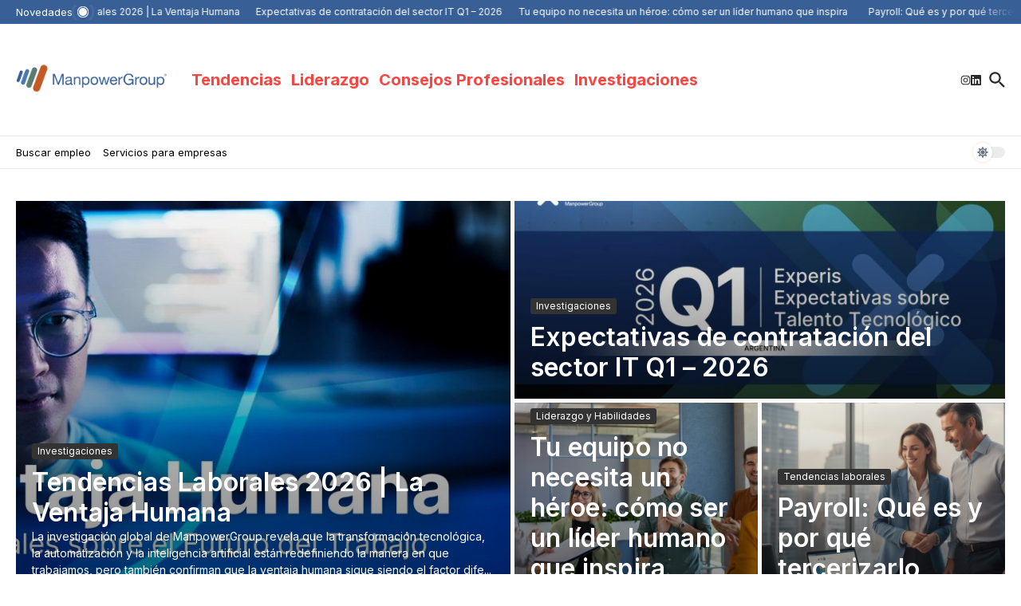

--- FILE ---
content_type: text/html; charset=UTF-8
request_url: https://blog.manpowergroup.com.ar/?_gl=1*15brvsw*_ga*NTU0NjM3MTIyLjE3MTI3Njc2NDA.*_ga_VPHTHHXPYC*MTcxNTYwODAxMS42NC4xLjE3MTU2MDk5MzEuNjAuMC4w&_ga=2.254320840.1969986270.1715608012-554637122.1712767640&hsLang=es-ar
body_size: 26841
content:

<!DOCTYPE html>
<html lang="es-AR">
<head>
	<meta charset="UTF-8">
	<meta name="viewport" content="width=device-width, initial-scale=1.0" />
	<link rel="profile" href="https://gmpg.org/xfn/11">

<meta name='robots' content='index, follow, max-image-preview:large, max-snippet:-1, max-video-preview:-1' />
	<style>img:is([sizes="auto" i], [sizes^="auto," i]) { contain-intrinsic-size: 3000px 1500px }</style>
	
	<!-- This site is optimized with the Yoast SEO plugin v26.3 - https://yoast.com/wordpress/plugins/seo/ -->
	<title>-</title>
	<link rel="canonical" href="https://blog.manpowergroup.com.ar/" />
	<meta property="og:locale" content="es_ES" />
	<meta property="og:type" content="website" />
	<meta property="og:url" content="https://blog.manpowergroup.com.ar/" />
	<meta name="twitter:card" content="summary_large_image" />
	<script type="application/ld+json" class="yoast-schema-graph">{"@context":"https://schema.org","@graph":[{"@type":"CollectionPage","@id":"https://blog.manpowergroup.com.ar/","url":"https://blog.manpowergroup.com.ar/","name":"-","isPartOf":{"@id":"https://blog.manpowergroup.com.ar/#website"},"breadcrumb":{"@id":"https://blog.manpowergroup.com.ar/#breadcrumb"},"inLanguage":"es-AR"},{"@type":"BreadcrumbList","@id":"https://blog.manpowergroup.com.ar/#breadcrumb","itemListElement":[{"@type":"ListItem","position":1,"name":"Inicio"}]},{"@type":"WebSite","@id":"https://blog.manpowergroup.com.ar/#website","url":"https://blog.manpowergroup.com.ar/","name":"","description":"","potentialAction":[{"@type":"SearchAction","target":{"@type":"EntryPoint","urlTemplate":"https://blog.manpowergroup.com.ar/?s={search_term_string}"},"query-input":{"@type":"PropertyValueSpecification","valueRequired":true,"valueName":"search_term_string"}}],"inLanguage":"es-AR"}]}</script>
	<!-- / Yoast SEO plugin. -->


<link rel='dns-prefetch' href='//fonts.googleapis.com' />
<link rel="alternate" type="application/rss+xml" title=" &raquo; Feed" href="https://blog.manpowergroup.com.ar/feed/" />
<link rel="alternate" type="application/rss+xml" title=" &raquo; RSS de los comentarios" href="https://blog.manpowergroup.com.ar/comments/feed/" />
<script type="text/javascript">
/* <![CDATA[ */
window._wpemojiSettings = {"baseUrl":"https:\/\/s.w.org\/images\/core\/emoji\/15.1.0\/72x72\/","ext":".png","svgUrl":"https:\/\/s.w.org\/images\/core\/emoji\/15.1.0\/svg\/","svgExt":".svg","source":{"concatemoji":"https:\/\/blog.manpowergroup.com.ar\/wp-includes\/js\/wp-emoji-release.min.js?ver=6.8.1"}};
/*! This file is auto-generated */
!function(i,n){var o,s,e;function c(e){try{var t={supportTests:e,timestamp:(new Date).valueOf()};sessionStorage.setItem(o,JSON.stringify(t))}catch(e){}}function p(e,t,n){e.clearRect(0,0,e.canvas.width,e.canvas.height),e.fillText(t,0,0);var t=new Uint32Array(e.getImageData(0,0,e.canvas.width,e.canvas.height).data),r=(e.clearRect(0,0,e.canvas.width,e.canvas.height),e.fillText(n,0,0),new Uint32Array(e.getImageData(0,0,e.canvas.width,e.canvas.height).data));return t.every(function(e,t){return e===r[t]})}function u(e,t,n){switch(t){case"flag":return n(e,"\ud83c\udff3\ufe0f\u200d\u26a7\ufe0f","\ud83c\udff3\ufe0f\u200b\u26a7\ufe0f")?!1:!n(e,"\ud83c\uddfa\ud83c\uddf3","\ud83c\uddfa\u200b\ud83c\uddf3")&&!n(e,"\ud83c\udff4\udb40\udc67\udb40\udc62\udb40\udc65\udb40\udc6e\udb40\udc67\udb40\udc7f","\ud83c\udff4\u200b\udb40\udc67\u200b\udb40\udc62\u200b\udb40\udc65\u200b\udb40\udc6e\u200b\udb40\udc67\u200b\udb40\udc7f");case"emoji":return!n(e,"\ud83d\udc26\u200d\ud83d\udd25","\ud83d\udc26\u200b\ud83d\udd25")}return!1}function f(e,t,n){var r="undefined"!=typeof WorkerGlobalScope&&self instanceof WorkerGlobalScope?new OffscreenCanvas(300,150):i.createElement("canvas"),a=r.getContext("2d",{willReadFrequently:!0}),o=(a.textBaseline="top",a.font="600 32px Arial",{});return e.forEach(function(e){o[e]=t(a,e,n)}),o}function t(e){var t=i.createElement("script");t.src=e,t.defer=!0,i.head.appendChild(t)}"undefined"!=typeof Promise&&(o="wpEmojiSettingsSupports",s=["flag","emoji"],n.supports={everything:!0,everythingExceptFlag:!0},e=new Promise(function(e){i.addEventListener("DOMContentLoaded",e,{once:!0})}),new Promise(function(t){var n=function(){try{var e=JSON.parse(sessionStorage.getItem(o));if("object"==typeof e&&"number"==typeof e.timestamp&&(new Date).valueOf()<e.timestamp+604800&&"object"==typeof e.supportTests)return e.supportTests}catch(e){}return null}();if(!n){if("undefined"!=typeof Worker&&"undefined"!=typeof OffscreenCanvas&&"undefined"!=typeof URL&&URL.createObjectURL&&"undefined"!=typeof Blob)try{var e="postMessage("+f.toString()+"("+[JSON.stringify(s),u.toString(),p.toString()].join(",")+"));",r=new Blob([e],{type:"text/javascript"}),a=new Worker(URL.createObjectURL(r),{name:"wpTestEmojiSupports"});return void(a.onmessage=function(e){c(n=e.data),a.terminate(),t(n)})}catch(e){}c(n=f(s,u,p))}t(n)}).then(function(e){for(var t in e)n.supports[t]=e[t],n.supports.everything=n.supports.everything&&n.supports[t],"flag"!==t&&(n.supports.everythingExceptFlag=n.supports.everythingExceptFlag&&n.supports[t]);n.supports.everythingExceptFlag=n.supports.everythingExceptFlag&&!n.supports.flag,n.DOMReady=!1,n.readyCallback=function(){n.DOMReady=!0}}).then(function(){return e}).then(function(){var e;n.supports.everything||(n.readyCallback(),(e=n.source||{}).concatemoji?t(e.concatemoji):e.wpemoji&&e.twemoji&&(t(e.twemoji),t(e.wpemoji)))}))}((window,document),window._wpemojiSettings);
/* ]]> */
</script>
<style id='wp-emoji-styles-inline-css' type='text/css'>

	img.wp-smiley, img.emoji {
		display: inline !important;
		border: none !important;
		box-shadow: none !important;
		height: 1em !important;
		width: 1em !important;
		margin: 0 0.07em !important;
		vertical-align: -0.1em !important;
		background: none !important;
		padding: 0 !important;
	}
</style>
<link rel='stylesheet' id='wp-block-library-css' href='https://blog.manpowergroup.com.ar/wp-includes/css/dist/block-library/style.min.css?ver=6.8.1' type='text/css' media='all' />
<style id='wp-block-library-theme-inline-css' type='text/css'>
.wp-block-audio :where(figcaption){color:#555;font-size:13px;text-align:center}.is-dark-theme .wp-block-audio :where(figcaption){color:#ffffffa6}.wp-block-audio{margin:0 0 1em}.wp-block-code{border:1px solid #ccc;border-radius:4px;font-family:Menlo,Consolas,monaco,monospace;padding:.8em 1em}.wp-block-embed :where(figcaption){color:#555;font-size:13px;text-align:center}.is-dark-theme .wp-block-embed :where(figcaption){color:#ffffffa6}.wp-block-embed{margin:0 0 1em}.blocks-gallery-caption{color:#555;font-size:13px;text-align:center}.is-dark-theme .blocks-gallery-caption{color:#ffffffa6}:root :where(.wp-block-image figcaption){color:#555;font-size:13px;text-align:center}.is-dark-theme :root :where(.wp-block-image figcaption){color:#ffffffa6}.wp-block-image{margin:0 0 1em}.wp-block-pullquote{border-bottom:4px solid;border-top:4px solid;color:currentColor;margin-bottom:1.75em}.wp-block-pullquote cite,.wp-block-pullquote footer,.wp-block-pullquote__citation{color:currentColor;font-size:.8125em;font-style:normal;text-transform:uppercase}.wp-block-quote{border-left:.25em solid;margin:0 0 1.75em;padding-left:1em}.wp-block-quote cite,.wp-block-quote footer{color:currentColor;font-size:.8125em;font-style:normal;position:relative}.wp-block-quote:where(.has-text-align-right){border-left:none;border-right:.25em solid;padding-left:0;padding-right:1em}.wp-block-quote:where(.has-text-align-center){border:none;padding-left:0}.wp-block-quote.is-large,.wp-block-quote.is-style-large,.wp-block-quote:where(.is-style-plain){border:none}.wp-block-search .wp-block-search__label{font-weight:700}.wp-block-search__button{border:1px solid #ccc;padding:.375em .625em}:where(.wp-block-group.has-background){padding:1.25em 2.375em}.wp-block-separator.has-css-opacity{opacity:.4}.wp-block-separator{border:none;border-bottom:2px solid;margin-left:auto;margin-right:auto}.wp-block-separator.has-alpha-channel-opacity{opacity:1}.wp-block-separator:not(.is-style-wide):not(.is-style-dots){width:100px}.wp-block-separator.has-background:not(.is-style-dots){border-bottom:none;height:1px}.wp-block-separator.has-background:not(.is-style-wide):not(.is-style-dots){height:2px}.wp-block-table{margin:0 0 1em}.wp-block-table td,.wp-block-table th{word-break:normal}.wp-block-table :where(figcaption){color:#555;font-size:13px;text-align:center}.is-dark-theme .wp-block-table :where(figcaption){color:#ffffffa6}.wp-block-video :where(figcaption){color:#555;font-size:13px;text-align:center}.is-dark-theme .wp-block-video :where(figcaption){color:#ffffffa6}.wp-block-video{margin:0 0 1em}:root :where(.wp-block-template-part.has-background){margin-bottom:0;margin-top:0;padding:1.25em 2.375em}
</style>
<style id='global-styles-inline-css' type='text/css'>
:root{--wp--preset--aspect-ratio--square: 1;--wp--preset--aspect-ratio--4-3: 4/3;--wp--preset--aspect-ratio--3-4: 3/4;--wp--preset--aspect-ratio--3-2: 3/2;--wp--preset--aspect-ratio--2-3: 2/3;--wp--preset--aspect-ratio--16-9: 16/9;--wp--preset--aspect-ratio--9-16: 9/16;--wp--preset--color--black: #000000;--wp--preset--color--cyan-bluish-gray: #abb8c3;--wp--preset--color--white: #ffffff;--wp--preset--color--pale-pink: #f78da7;--wp--preset--color--vivid-red: #cf2e2e;--wp--preset--color--luminous-vivid-orange: #ff6900;--wp--preset--color--luminous-vivid-amber: #fcb900;--wp--preset--color--light-green-cyan: #7bdcb5;--wp--preset--color--vivid-green-cyan: #00d084;--wp--preset--color--pale-cyan-blue: #8ed1fc;--wp--preset--color--vivid-cyan-blue: #0693e3;--wp--preset--color--vivid-purple: #9b51e0;--wp--preset--gradient--vivid-cyan-blue-to-vivid-purple: linear-gradient(135deg,rgba(6,147,227,1) 0%,rgb(155,81,224) 100%);--wp--preset--gradient--light-green-cyan-to-vivid-green-cyan: linear-gradient(135deg,rgb(122,220,180) 0%,rgb(0,208,130) 100%);--wp--preset--gradient--luminous-vivid-amber-to-luminous-vivid-orange: linear-gradient(135deg,rgba(252,185,0,1) 0%,rgba(255,105,0,1) 100%);--wp--preset--gradient--luminous-vivid-orange-to-vivid-red: linear-gradient(135deg,rgba(255,105,0,1) 0%,rgb(207,46,46) 100%);--wp--preset--gradient--very-light-gray-to-cyan-bluish-gray: linear-gradient(135deg,rgb(238,238,238) 0%,rgb(169,184,195) 100%);--wp--preset--gradient--cool-to-warm-spectrum: linear-gradient(135deg,rgb(74,234,220) 0%,rgb(151,120,209) 20%,rgb(207,42,186) 40%,rgb(238,44,130) 60%,rgb(251,105,98) 80%,rgb(254,248,76) 100%);--wp--preset--gradient--blush-light-purple: linear-gradient(135deg,rgb(255,206,236) 0%,rgb(152,150,240) 100%);--wp--preset--gradient--blush-bordeaux: linear-gradient(135deg,rgb(254,205,165) 0%,rgb(254,45,45) 50%,rgb(107,0,62) 100%);--wp--preset--gradient--luminous-dusk: linear-gradient(135deg,rgb(255,203,112) 0%,rgb(199,81,192) 50%,rgb(65,88,208) 100%);--wp--preset--gradient--pale-ocean: linear-gradient(135deg,rgb(255,245,203) 0%,rgb(182,227,212) 50%,rgb(51,167,181) 100%);--wp--preset--gradient--electric-grass: linear-gradient(135deg,rgb(202,248,128) 0%,rgb(113,206,126) 100%);--wp--preset--gradient--midnight: linear-gradient(135deg,rgb(2,3,129) 0%,rgb(40,116,252) 100%);--wp--preset--font-size--small: 12px;--wp--preset--font-size--medium: 16px;--wp--preset--font-size--large: 24px;--wp--preset--font-size--x-large: 32px;--wp--preset--spacing--20: 0.44rem;--wp--preset--spacing--30: 0.67rem;--wp--preset--spacing--40: 1rem;--wp--preset--spacing--50: 1.5rem;--wp--preset--spacing--60: 2.25rem;--wp--preset--spacing--70: 3.38rem;--wp--preset--spacing--80: 5.06rem;--wp--preset--shadow--natural: 6px 6px 9px rgba(0, 0, 0, 0.2);--wp--preset--shadow--deep: 12px 12px 50px rgba(0, 0, 0, 0.4);--wp--preset--shadow--sharp: 6px 6px 0px rgba(0, 0, 0, 0.2);--wp--preset--shadow--outlined: 6px 6px 0px -3px rgba(255, 255, 255, 1), 6px 6px rgba(0, 0, 0, 1);--wp--preset--shadow--crisp: 6px 6px 0px rgba(0, 0, 0, 1);}:root { --wp--style--global--content-size: 800px;--wp--style--global--wide-size: 1200px; }:where(body) { margin: 0; }.wp-site-blocks > .alignleft { float: left; margin-right: 2em; }.wp-site-blocks > .alignright { float: right; margin-left: 2em; }.wp-site-blocks > .aligncenter { justify-content: center; margin-left: auto; margin-right: auto; }:where(.wp-site-blocks) > * { margin-block-start: 24px; margin-block-end: 0; }:where(.wp-site-blocks) > :first-child { margin-block-start: 0; }:where(.wp-site-blocks) > :last-child { margin-block-end: 0; }:root { --wp--style--block-gap: 24px; }:root :where(.is-layout-flow) > :first-child{margin-block-start: 0;}:root :where(.is-layout-flow) > :last-child{margin-block-end: 0;}:root :where(.is-layout-flow) > *{margin-block-start: 24px;margin-block-end: 0;}:root :where(.is-layout-constrained) > :first-child{margin-block-start: 0;}:root :where(.is-layout-constrained) > :last-child{margin-block-end: 0;}:root :where(.is-layout-constrained) > *{margin-block-start: 24px;margin-block-end: 0;}:root :where(.is-layout-flex){gap: 24px;}:root :where(.is-layout-grid){gap: 24px;}.is-layout-flow > .alignleft{float: left;margin-inline-start: 0;margin-inline-end: 2em;}.is-layout-flow > .alignright{float: right;margin-inline-start: 2em;margin-inline-end: 0;}.is-layout-flow > .aligncenter{margin-left: auto !important;margin-right: auto !important;}.is-layout-constrained > .alignleft{float: left;margin-inline-start: 0;margin-inline-end: 2em;}.is-layout-constrained > .alignright{float: right;margin-inline-start: 2em;margin-inline-end: 0;}.is-layout-constrained > .aligncenter{margin-left: auto !important;margin-right: auto !important;}.is-layout-constrained > :where(:not(.alignleft):not(.alignright):not(.alignfull)){max-width: var(--wp--style--global--content-size);margin-left: auto !important;margin-right: auto !important;}.is-layout-constrained > .alignwide{max-width: var(--wp--style--global--wide-size);}body .is-layout-flex{display: flex;}.is-layout-flex{flex-wrap: wrap;align-items: center;}.is-layout-flex > :is(*, div){margin: 0;}body .is-layout-grid{display: grid;}.is-layout-grid > :is(*, div){margin: 0;}body{padding-top: 0px;padding-right: 0px;padding-bottom: 0px;padding-left: 0px;}a:where(:not(.wp-element-button)){text-decoration: underline;}:root :where(.wp-element-button, .wp-block-button__link){background-color: #32373c;border-width: 0;color: #fff;font-family: inherit;font-size: inherit;line-height: inherit;padding: calc(0.667em + 2px) calc(1.333em + 2px);text-decoration: none;}.has-black-color{color: var(--wp--preset--color--black) !important;}.has-cyan-bluish-gray-color{color: var(--wp--preset--color--cyan-bluish-gray) !important;}.has-white-color{color: var(--wp--preset--color--white) !important;}.has-pale-pink-color{color: var(--wp--preset--color--pale-pink) !important;}.has-vivid-red-color{color: var(--wp--preset--color--vivid-red) !important;}.has-luminous-vivid-orange-color{color: var(--wp--preset--color--luminous-vivid-orange) !important;}.has-luminous-vivid-amber-color{color: var(--wp--preset--color--luminous-vivid-amber) !important;}.has-light-green-cyan-color{color: var(--wp--preset--color--light-green-cyan) !important;}.has-vivid-green-cyan-color{color: var(--wp--preset--color--vivid-green-cyan) !important;}.has-pale-cyan-blue-color{color: var(--wp--preset--color--pale-cyan-blue) !important;}.has-vivid-cyan-blue-color{color: var(--wp--preset--color--vivid-cyan-blue) !important;}.has-vivid-purple-color{color: var(--wp--preset--color--vivid-purple) !important;}.has-black-background-color{background-color: var(--wp--preset--color--black) !important;}.has-cyan-bluish-gray-background-color{background-color: var(--wp--preset--color--cyan-bluish-gray) !important;}.has-white-background-color{background-color: var(--wp--preset--color--white) !important;}.has-pale-pink-background-color{background-color: var(--wp--preset--color--pale-pink) !important;}.has-vivid-red-background-color{background-color: var(--wp--preset--color--vivid-red) !important;}.has-luminous-vivid-orange-background-color{background-color: var(--wp--preset--color--luminous-vivid-orange) !important;}.has-luminous-vivid-amber-background-color{background-color: var(--wp--preset--color--luminous-vivid-amber) !important;}.has-light-green-cyan-background-color{background-color: var(--wp--preset--color--light-green-cyan) !important;}.has-vivid-green-cyan-background-color{background-color: var(--wp--preset--color--vivid-green-cyan) !important;}.has-pale-cyan-blue-background-color{background-color: var(--wp--preset--color--pale-cyan-blue) !important;}.has-vivid-cyan-blue-background-color{background-color: var(--wp--preset--color--vivid-cyan-blue) !important;}.has-vivid-purple-background-color{background-color: var(--wp--preset--color--vivid-purple) !important;}.has-black-border-color{border-color: var(--wp--preset--color--black) !important;}.has-cyan-bluish-gray-border-color{border-color: var(--wp--preset--color--cyan-bluish-gray) !important;}.has-white-border-color{border-color: var(--wp--preset--color--white) !important;}.has-pale-pink-border-color{border-color: var(--wp--preset--color--pale-pink) !important;}.has-vivid-red-border-color{border-color: var(--wp--preset--color--vivid-red) !important;}.has-luminous-vivid-orange-border-color{border-color: var(--wp--preset--color--luminous-vivid-orange) !important;}.has-luminous-vivid-amber-border-color{border-color: var(--wp--preset--color--luminous-vivid-amber) !important;}.has-light-green-cyan-border-color{border-color: var(--wp--preset--color--light-green-cyan) !important;}.has-vivid-green-cyan-border-color{border-color: var(--wp--preset--color--vivid-green-cyan) !important;}.has-pale-cyan-blue-border-color{border-color: var(--wp--preset--color--pale-cyan-blue) !important;}.has-vivid-cyan-blue-border-color{border-color: var(--wp--preset--color--vivid-cyan-blue) !important;}.has-vivid-purple-border-color{border-color: var(--wp--preset--color--vivid-purple) !important;}.has-vivid-cyan-blue-to-vivid-purple-gradient-background{background: var(--wp--preset--gradient--vivid-cyan-blue-to-vivid-purple) !important;}.has-light-green-cyan-to-vivid-green-cyan-gradient-background{background: var(--wp--preset--gradient--light-green-cyan-to-vivid-green-cyan) !important;}.has-luminous-vivid-amber-to-luminous-vivid-orange-gradient-background{background: var(--wp--preset--gradient--luminous-vivid-amber-to-luminous-vivid-orange) !important;}.has-luminous-vivid-orange-to-vivid-red-gradient-background{background: var(--wp--preset--gradient--luminous-vivid-orange-to-vivid-red) !important;}.has-very-light-gray-to-cyan-bluish-gray-gradient-background{background: var(--wp--preset--gradient--very-light-gray-to-cyan-bluish-gray) !important;}.has-cool-to-warm-spectrum-gradient-background{background: var(--wp--preset--gradient--cool-to-warm-spectrum) !important;}.has-blush-light-purple-gradient-background{background: var(--wp--preset--gradient--blush-light-purple) !important;}.has-blush-bordeaux-gradient-background{background: var(--wp--preset--gradient--blush-bordeaux) !important;}.has-luminous-dusk-gradient-background{background: var(--wp--preset--gradient--luminous-dusk) !important;}.has-pale-ocean-gradient-background{background: var(--wp--preset--gradient--pale-ocean) !important;}.has-electric-grass-gradient-background{background: var(--wp--preset--gradient--electric-grass) !important;}.has-midnight-gradient-background{background: var(--wp--preset--gradient--midnight) !important;}.has-small-font-size{font-size: var(--wp--preset--font-size--small) !important;}.has-medium-font-size{font-size: var(--wp--preset--font-size--medium) !important;}.has-large-font-size{font-size: var(--wp--preset--font-size--large) !important;}.has-x-large-font-size{font-size: var(--wp--preset--font-size--x-large) !important;}
:root :where(.wp-block-pullquote){font-size: 1.5em;line-height: 1.6;}
</style>
<link rel='stylesheet' id='news-magazine-x-core-pro-css' href='https://blog.manpowergroup.com.ar/wp-content/plugins/news-magazine-x-core-pro/public/assets/css/newsx-core-pro-public.css?ver=1.1.1' type='text/css' media='all' />
<link rel='stylesheet' id='newsx-google-fonts-css-css' href='https://fonts.googleapis.com/css?family=Inter%3Anormal%2C700%2C600%2C500%7CNoto+Sans%3Anormal%7CEncode+Sans+Condensed%3A700%2Cnormal%7COxygen%3A400&#038;display=swap&#038;ver=1.2.45' type='text/css' media='all' />
<link rel='stylesheet' id='newsx-main-css' href='https://blog.manpowergroup.com.ar/wp-content/themes/news-magazine-x/assets/css/main.min.css?ver=1.2.45' type='text/css' media='all' />
<style id='newsx-main-inline-css' type='text/css'>
.newsx-nav-menu a:hover, .newsx-nav-menu .current-menu-item > a, .newsx-nav-menu .current-menu-ancestor > a, .newsx-header-social-icons .newsx-social-icon:hover, .newsx-social-icon:hover, .newsx-cta-button:hover a, .newsx-random-post:hover a, .newsx-tabs li.active, #newsx-back-to-top.newsx-trans-bg svg, .newsx-grid-filter:hover, .newsx-grid-filter.active{color:#3893cd;}.newsx-pointer-item:after, .newsx-dark-mode-switcher .newsx-switch-to-light, .search-submit, .newsx-header-search .newsx-search-results-view-all a, .newsx-weather-header, .newsx-vplaylist-controller, .newsx-newsletter-form input[type="submit"], .newsx-s1.newsx-category-list .category-count, .newsx-post-index, .newsx-blog-pagination .current, .newsx-reading-progress-bar, .newsx-post-sources .postsource-tag a, #newsx-back-to-top:not(.newsx-trans-bg), .wp-block-search__button, .newsx-s0.newsx-widget-title-wrap .newsx-widget-title-text, .newsx-menu-item-label, .newsx-widget :not(.newsx-original-colors) .newsx-social-icon:hover, .newsx-post-sources .source-tag a, .newsx-single-continue-reading a{background-color:#3893cd;}.newsx-nav-menu a:hover svg, .newsx-nav-menu .current-menu-item > a svg, .newsx-nav-menu .current-menu-ancestor > a svg, .newsx-header-social-icons .newsx-social-icon:hover svg, .newsx-social-icon:hover svg, .newsx-cta-button:hover svg, .newsx-header-search .newsx-search-icon:hover svg, .newsx-random-post:hover svg, .newsx-switch-to-dark:hover svg, #newsx-back-to-top.newsx-trans-bg svg, .newsx-post-sharing .sharing-icons svg:hover{fill:#3893cd;}.sub-menu, #newsx-back-to-top.newsx-trans-bg, blockquote, .newsx-widget-title-wrap, .newsx-widget-title-text, .newsx-widget-title-text:after, .newsx-widget .newsx-ring-loader div, .wp-block-quote, .newsx-menu-item-label{border-color:#3893cd;}.newsx-tabs li.active{border-bottom-color:#3893cd !important;}.newsx-post-sources .source-tag a:hover{box-shadow:0 0 5px 3px rgba(56, 147, 205, 0.2);}.newsx-underline-hover:hover{text-decoration-color:#3893cd;-webkit-text-decoration-color:#3893cd;}a{color:#f84643;}h1, h1 a, h2, h2 a, h3, h3 a, h4, h4 a, h5, h5 a, h6, h6 a, .newsx-site-title-tagline .site-title a, .newsx-header-menu-primary a, .newsx-mobile-menu-toggle, .newsx-header-social-icons .newsx-social-icon, .newsx-random-post svg, .newsx-grid-title > :where(div, p, span) a, .newsx-ajax-search-results .search-results-content a, .newsx-table-of-contents a, .newsx-grid-read-more a, .newsx-weather-content .weather-location, .newsx-weather-content .weather-temp, .newsx-post-meta-inner .newsx-post-author a, .comment-author, .comment .comment-author a, .newsx-post-content + .newsx-static-sharing .sharing-header, .newsx-single-post-media .image-caption, .newsx-newsletter-title svg, .widget_block .wp-block-quote, .widget_block .wp-block-details:not(.has-text-color) summary, table:not(.has-text-color) thead th, .widget_block table:not(.has-text-color) thead th, table:not(.has-text-color) tfoot tr, .widget_block table:not(.has-text-color) tfoot tr, .newsx-widget .soc-brand, .newsx-widget .newsx-lt-s1 .soc-label1, .newsx-widget .soc-count{color:#292929;}.comment-form .form-submit .submit, .post-password-form input[type="submit"], .wpcf7-submit, .wp-block-file__button, .wp-block-loginout .button{background-color:#292929;}.newsx-header-search .newsx-search-icon svg, .newsx-post-author-box svg, .newsx-widget .newsx-social-icon svg, .newsx-header-social-icons .newsx-social-icon svg, .newsx-post-sharing .sharing-icons svg{fill:#292929;}body, button, input, select, textarea, .newsx-social-icon, .newsx-cta-button a, .newsx-random-post a, .newsx-blog-pagination > *, .newsx-breadcrumbs a, .newsx-post-sources a, .widget_nav_menu li a, .newsx-grid-view-all a, .newsx-category-list li a{color:#67737e;}.newsx-social-icon svg, .newsx-search-icon svg, .newsx-cta-button svg, .newsx-random-post svg, .newsx-switch-to-dark svg, .widget_nav_menu svg{fill:#67737e;}.newsx-search-icon .newsx-ring-loader div{border-left-color:#67737e;}.search-field::placeholder, .newsx-newsletter-form input::placeholder, .wp-block-search__input::placeholder{color:rgba(103, 115, 126, 0.6);}.newsx-weather-content .weather-condition, .newsx-weather-content .weather-extra-info, .newsx-grid-date-time, .newsx-grid-author a, .newsx-grid-author a:hover, .newsx-grid-post-meta div:first-child:after, .wp-block-tag-cloud.is-style-outline a, .sharing-header, .newsx-post-meta-inner, .newsx-post-meta-inner a, .newsx-post-author-box .author-job, .newsx-related-posts .post-date, .comment-meta, .comment-meta a, .comment-respond .logged-in-as, .comment-respond .logged-in-as, .comment-respond .comment-notes, .comment-form .comment-form-cookies-consent label, .comment-form textarea::placeholder, .comment-form input::placeholder, .wpcf7-form-control::placeholder, .newsx-post-content + .newsx-static-sharing .sharing-header svg, .newsx-newsletter-form .agree-to-terms, .newsx-newsletter-policy, .newsx-archive-page-header .sub-categories span, .newsx-ajax-search-results .search-results-content span{color:#8e9ba7;}.sharing-header svg, .newsx-post-meta-inner svg{fill:#8e9ba7;}.newsx-post-meta-inn-group > div:after, .newsx-grid-post-meta div:first-child:after{background-color:#8e9ba7;}pre, button, input, select, textarea, .newsx-mobile-menu li, .newsx-cta-button, .search-form, .search-field, .newsx-ajax-search-results, .newsx-s1-ft.newsx-widget-title-wrap, .newsx-grid-filters-dropdown, .newsx-prev, .newsx-next, .newsx-load-more, .newsx-category-list li a, .newsx-tabs li, .newsx-social-icon, .newsx-blog-pagination > *, article.entry-comments, .newsx-table-of-contents a, .newsx-post-navigation, .newsx-post-navigation .newsx-divider, .comments-pagination, .newsx-post-author-box, .newsx-newsletter-wrap, .newsx-related-posts-wrap, table, td, th, .widget_block table thead, .widget_block table th, .widget_block table td, .widget_block table tfoot, .wp-block-search__input, :where(.wp-block-search__button-inside .wp-block-search__inside-wrapper), .wp-block-tag-cloud.is-style-outline a, .widget_nav_menu li a, .wp-block-group, .wp-block-code, .wp-block-table thead, .wp-block-table tfoot, .wp-block-table td, .wp-block-table th{border-color:#e8e8e8;}.wp-block-separator{color:#e8e8e8;}hr, .wp-block-separator, :where(.wp-block-calendar table:not(.has-background) th), code, kbd, samp{background-color:#e8e8e8;}.newsx-dark-mode-switcher{background-color:rgba(232, 232, 232, 0.8);}body, .site-content{background-color:rgba(255,255,255,1);}.newsx-offcanvas-widgets-area, .newsx-mobile-menu-container, .search-form, .newsx-ajax-search-results, .newsx-table-of-contents h3:after, .newsx-single-post-media .image-caption, .newsx-table-of-contents > div:before, .comment-form textarea, .comment-form input, .newsx-row-inner, .newsx-single-wrap, .newsx-blog-page-wrap, .newsx-archive-page-wrap, .newsx-default-page-wrap{background-color:#ffffff;}.search-form::after{border-color:#ffffff;}.newsx-site-footer h1, .newsx-site-footer h1 a, .newsx-site-footer h2, .newsx-site-footer h2 a, .newsx-site-footer h3, .newsx-site-footer h3 a, .newsx-site-footer h4, .newsx-site-footer h4 a, .newsx-site-footer h5, .newsx-site-footer h5 a, .newsx-site-footer h6, .newsx-site-footer h6 a, .newsx-site-footer .newsx-grid-title > :where(div, p, span) a, .newsx-site-footer a{color:#ececec;}.newsx-site-footer, .newsx-site-footer button, .newsx-site-footer input, .newsx-site-footer select, .newsx-site-footer textarea, .newsx-site-footer .newsx-social-icon, .newsx-site-footer .newsx-category-list li a{color:#adadad;}.newsx-site-footer .newsx-social-icon svg, .newsx-site-footer .newsx-search-icon svg{fill:#adadad;}.newsx-site-footer .search-field::placeholder, .newsx-site-footer .newsx-newsletter-form input::placeholder, .newsx-site-footer .wp-block-search__input::placeholder{color:rgba(173, 173, 173, 0.6);}.newsx-site-footer .newsx-post-meta{color:#5b5b5b;}.newsx-site-footer .newsx-post-meta-inn-group > div:after, .newsx-site-footer .newsx-grid-post-meta div:first-child:after{background-color:#5b5b5b;}.newsx-site-footer pre, .newsx-site-footer button, .newsx-site-footer input, .newsx-site-footer select, .newsx-site-footer textarea, .newsx-site-footer .search-form, .newsx-site-footer .search-field, .newsx-site-footer .newsx-widget-title-wrap:where(.newsx-s1-ft,.newsx-s2-ft), .newsx-site-footer .newsx-category-list.newsx-s0 li a, .newsx-site-footer .newsx-tabs li{border-color:#484848;}.wp-block-separator{color:#e8e8e8;}.newsx-site-footer hr, .newsx-site-footer .wp-block-separator, .newsx-site-footer :where(.wp-block-calendar table:not(.has-background) th), .newsx-site-footer code, .newsx-site-footer kbd, .newsx-site-footer samp{background-color:#484848;}body, button, input, select, textarea{font-family:Inter;font-weight:normal;font-style:normal;text-transform:none;text-decoration:none;text-align:left;line-height:1.5;letter-spacing:0px;}body, button, input, select, textarea{font-size:14px;}@media (max-width:768px){body, button, input, select, textarea{font-size:14px;}}@media (max-width:480px){body, button, input, select, textarea{font-size:14px;}}.newsx-grid-author, .newsx-grid-date-time, .newsx-widget .newsx-post-meta, .newsx-grid-categories, .newsx-category-list.newsx-s2 .category-count, .wp-block-tag-cloud.is-style-outline, .newsx-breadcrumbs, .newsx-post-author-box .author-job, .comment-reply-link, .comment-form textarea, .comment-form input, .newsx-single-post-media .image-caption, .newsx-newsletter-form .mc4wp-form-fields input[type="email"], .newsx-newsletter-form input[type="submit"], .wpcf7-form-control, .wp-block-search__input, .wp-block-search__button{font-size:13px;}@media (max-width:768px){.newsx-grid-author, .newsx-grid-date-time, .newsx-widget .newsx-post-meta, .newsx-grid-categories, .newsx-category-list.newsx-s2 .category-count, .wp-block-tag-cloud.is-style-outline, .newsx-breadcrumbs, .newsx-post-author-box .author-job, .comment-reply-link, .comment-form textarea, .comment-form input, .newsx-single-post-media .image-caption, .newsx-newsletter-form .mc4wp-form-fields input[type="email"], .newsx-newsletter-form input[type="submit"], .wpcf7-form-control, .wp-block-search__input, .wp-block-search__button{font-size:13px;}}@media (max-width:480px){.newsx-grid-author, .newsx-grid-date-time, .newsx-widget .newsx-post-meta, .newsx-grid-categories, .newsx-category-list.newsx-s2 .category-count, .wp-block-tag-cloud.is-style-outline, .newsx-breadcrumbs, .newsx-post-author-box .author-job, .comment-reply-link, .comment-form textarea, .comment-form input, .newsx-single-post-media .image-caption, .newsx-newsletter-form .mc4wp-form-fields input[type="email"], .newsx-newsletter-form input[type="submit"], .wpcf7-form-control, .wp-block-search__input, .wp-block-search__button{font-size:13px;}}.newsx-grid-over-media .post-categories{font-size:12px;}@media (max-width:768px){.newsx-grid-over-media .post-categories{font-size:12px;}}@media (max-width:480px){.newsx-grid-over-media .post-categories{font-size:12px;}}.widget_block .wp-block-quote p, blockquote p{font-size:16px;}@media (max-width:768px){.widget_block .wp-block-quote p, blockquote p{font-size:16px;}}@media (max-width:480px){.widget_block .wp-block-quote p, blockquote p{font-size:16px;}}.newsx-post-author-box .author-socials svg, .newsx-post-sources span svg{width:14px;}@media (max-width:768px){.newsx-post-author-box .author-socials svg, .newsx-post-sources span svg{width:14px;}}@media (max-width:480px){.newsx-post-author-box .author-socials svg, .newsx-post-sources span svg{width:14px;}}.newsx-post-author-box .author-socials svg, .newsx-post-sources span svg{height:14px;}@media (max-width:768px){.newsx-post-author-box .author-socials svg, .newsx-post-sources span svg{height:14px;}}@media (max-width:480px){.newsx-post-author-box .author-socials svg, .newsx-post-sources span svg{height:14px;}}h1:not(.site-title), h1 .author-name, h2, h3, h4, h5, h6, .widget_block .wp-block-quote p, .widget_block table thead th, .widget_block table tfoot tr{font-family:Noto Sans;font-weight:normal;font-style:normal;text-transform:none;text-decoration:none;text-align:left;line-height:1.6;letter-spacing:0px;}h1:not(.site-title){font-family:Inter;font-weight:700;font-style:normal;text-transform:none;text-decoration:none;text-align:left;line-height:1.2;letter-spacing:0.2px;}h1:not(.site-title){font-size:42px;}@media (max-width:768px){h1:not(.site-title){font-size:32px;}}@media (max-width:480px){h1:not(.site-title){font-size:28px;}}h2{font-family:Inter;font-weight:600;font-style:normal;text-transform:none;text-decoration:none;text-align:left;line-height:1.2;letter-spacing:0.2px;}h2{font-size:32px;}@media (max-width:768px){h2{font-size:19px;}}@media (max-width:480px){h2{font-size:22px;}}h3{font-family:Inter;font-weight:700;font-style:normal;text-transform:none;text-decoration:none;text-align:left;line-height:1.4;letter-spacing:0.2px;}h3{font-size:20px;}@media (max-width:768px){h3{font-size:18px;}}@media (max-width:480px){h3{font-size:18px;}}h4{font-family:Inter;font-weight:700;font-style:normal;text-transform:none;text-decoration:none;text-align:left;line-height:1.3;letter-spacing:0.2px;}h4{font-size:17px;}@media (max-width:768px){h4{font-size:15px;}}@media (max-width:480px){h4{font-size:16px;}}h5{font-family:Inter;font-weight:500;font-style:normal;text-transform:none;text-decoration:none;text-align:left;line-height:1.3;letter-spacing:0px;}h5{font-size:15px;}@media (max-width:768px){h5{font-size:13px;}}@media (max-width:480px){h5{font-size:14px;}}h6{font-family:Inter;font-weight:700;font-style:normal;text-transform:none;text-decoration:none;text-align:left;line-height:1.5;letter-spacing:0px;}h6{font-size:13px;}@media (max-width:768px){h6{font-size:12px;}}@media (max-width:480px){h6{font-size:12px;}}.newsx-widget .newsx-social-icon .soc-brand, .newsx-widget .newsx-lt-s1 .newsx-social-icon .soc-label1, .newsx-widget .newsx-social-icon .soc-count{font-family:Noto Sans;font-weight:bold;}.newsx-weather-content .weather-temp{font-size:52px;}@media (max-width:768px){.newsx-weather-content .weather-temp{font-size:39px;}}@media (max-width:480px){.newsx-weather-content .weather-temp{font-size:42px;}}.newsx-container{max-width:1300px;}.newsx-builder-grid-row, .newsx-row-inner, .newsx-archive-page-wrap, .newsx-blog-page-wrap, .newsx-single-wrap, .newsx-default-page-wrap, .newsx-mobile-menu-container, .newsx-widget .newsx-container{padding-left:20px;}@media (max-width:768px){.newsx-builder-grid-row, .newsx-row-inner, .newsx-archive-page-wrap, .newsx-blog-page-wrap, .newsx-single-wrap, .newsx-default-page-wrap, .newsx-mobile-menu-container, .newsx-widget .newsx-container{padding-left:20px;}}@media (max-width:480px){.newsx-builder-grid-row, .newsx-row-inner, .newsx-archive-page-wrap, .newsx-blog-page-wrap, .newsx-single-wrap, .newsx-default-page-wrap, .newsx-mobile-menu-container, .newsx-widget .newsx-container{padding-left:20px;}}.newsx-builder-grid-row, .newsx-row-inner, .newsx-archive-page-wrap, .newsx-blog-page-wrap, .newsx-single-wrap, .newsx-default-page-wrap, .newsx-mobile-menu-container, .newsx-widget .newsx-container{padding-right:20px;}@media (max-width:768px){.newsx-builder-grid-row, .newsx-row-inner, .newsx-archive-page-wrap, .newsx-blog-page-wrap, .newsx-single-wrap, .newsx-default-page-wrap, .newsx-mobile-menu-container, .newsx-widget .newsx-container{padding-right:20px;}}@media (max-width:480px){.newsx-builder-grid-row, .newsx-row-inner, .newsx-archive-page-wrap, .newsx-blog-page-wrap, .newsx-single-wrap, .newsx-default-page-wrap, .newsx-mobile-menu-container, .newsx-widget .newsx-container{padding-right:20px;}}.site-main .newsx-row:first-child .newsx-row-inner,.customize-partial-edit-shortcuts-shown .site-main .newsx-row:nth-child(2) .newsx-row-inner{padding-top:30px;}.site-main .newsx-row:last-child .newsx-row-inner {margin-bottom:0;}.newsx-single-wrap,.newsx-blog-page-wrap,.newsx-archive-page-wrap,.newsx-default-page-wrap {padding-top:30px;padding-bottom:30px;}.newsx-grid-media,.newsx-category-list li,.newsx-slider-media,:where(.single-format-video, .single-format-audio) .newsx-single-post-media,.wp-block-image {overflow:hidden;}.newsx-grid-media,.newsx-grid-media img,.newsx-slider-media,.newsx-post-image img,.newsx-s2.newsx-category-list li,.newsx-s1.newsx-category-list li,.newsx-vplaylist-wrap,.newsx-vplaylist-thumbs img,.wp-block-image,.newsx-ajax-search-results img,.newsx-single-post-media img,:where(.single-format-video, .single-format-audio) .newsx-single-post-media,.swiper-wrapper img,.newsx-s1.newsx-post-navigation img,.newsx-related-posts img {border-radius:3px;}.newsx-s0.newsx-widget-title-wrap .newsx-widget-title-text {border-top-left-radius:2px;border-top-right-radius:2px;}.newsx-nav-menu .newsx-menu-item-label {border-radius:2px;}input,textarea,button,.newsx-grid-read-more a,.newsx-grid-next-prev > div,.newsx-widget .newsx-social-icon,.wp-block-tag-cloud.is-style-outline a,#newsx-back-to-top,.header-search-s0 .search-form,.header-search-s2 .search-form,.newsx-ajax-search-results,.newsx-header-search .newsx-search-results-view-all a,.newsx-post-categories.newsx-s0 a,.newsx-post-categories.newsx-s1 a:before,.newsx-s0.newsx-float-sharing:not(.pos-outside) .sharing-icons,.newsx-s0.newsx-float-sharing.pos-outside .newsx-post-sharing,.newsx-post-meta .newsx-s0.newsx-static-sharing,.newsx-post-sources .source-tag a,.newsx-single-continue-reading a {border-radius:3px;}.newsx-tabs li:first-child {border-top-left-radius:3px;}.newsx-tabs li:last-child {border-top-right-radius:3px;}.newsx-vplaylist-controller {border-bottom-left-radius:3px;}.newsx-newsletter-wrap,.newsx-weather-wrap,.newsx-weather-header,.newsx-table-of-contents {border-radius:5px;}.newsx-magazine-layout .newsx-grid-image {transition:transform .5s cubic-bezier(0, 0, .42, 1.21);}.newsx-magazine-layout .newsx-grid-media:hover .newsx-grid-image {transform:scale(1.05);}.newsx-magazine-layout .newsx-grid-media:hover .newsx-media-hover-link {opacity:1;}:where(.newsx-grid-layout, .newsx-list-layout) .newsx-grid-image,:where(.newsx-featured-posts, .newsx-featured-tabs-widget) .newsx-post-image a,.newsx-category-list.newsx-s2 li > a {position:relative;}:where(.newsx-grid-layout, .newsx-list-layout) .newsx-grid-media > a:after,:where(.newsx-grid-layout, .newsx-list-layout) .newsx-grid-over-media > a:after,:where(.newsx-featured-posts, .newsx-featured-tabs-widget) .newsx-post-image > a:after,.newsx-category-list.newsx-s2 li > a:after {content:" ";position:absolute;top:0;left:0;width:100%;height:100%;background:rgba(255,255,255,0);transition:background .2s;}:where(.newsx-grid-layout, .newsx-list-layout) .newsx-grid-media > a:hover:after,:where(.newsx-grid-layout, .newsx-list-layout) .newsx-grid-over-media > a:hover:after,:where(.newsx-featured-posts, .newsx-featured-tabs-widget) .newsx-post-image > a:hover:after,.newsx-category-list.newsx-s2 li > a:hover:after {background:rgba(255,255,255,0.15);}.newsx-s1.newsx-category-list li a {transition:background .3s;}.newsx-s1.newsx-category-list li a:hover {background:rgba(0, 0, 0, 0.2);}.newsx-sidebar{width:30%;}.newsx-row-inner, .newsx-single-inner, .newsx-blog-page-inner, .newsx-archive-page-inner{gap:60px;}@media (max-width:768px){.newsx-row-inner, .newsx-single-inner, .newsx-blog-page-inner, .newsx-archive-page-inner{gap:30px;}}@media (max-width:480px){.newsx-row-inner, .newsx-single-inner, .newsx-blog-page-inner, .newsx-archive-page-inner{gap:30px;}}.newsx-widget-title-text{font-size:16px;}.newsx-post-categories:not(.newsx-s1) a.newsx-cat-27,.newsx-post-categories.newsx-s1 a.newsx-cat-27:before {background-color:#333333;}.newsx-post-categories:not(.newsx-s1) a.newsx-cat-27:hover,.newsx-post-categories.newsx-s1 a.newsx-cat-27:hover:before {background-color:#333333;box-shadow:0 0 5px 3px rgba(51, 51, 51, 0.2);}.newsx-post-categories:not(.newsx-s1) a.newsx-cat-28,.newsx-post-categories.newsx-s1 a.newsx-cat-28:before {background-color:#333333;}.newsx-post-categories:not(.newsx-s1) a.newsx-cat-28:hover,.newsx-post-categories.newsx-s1 a.newsx-cat-28:hover:before {background-color:#333333;box-shadow:0 0 5px 3px rgba(51, 51, 51, 0.2);}.newsx-post-categories:not(.newsx-s1) a.newsx-cat-26,.newsx-post-categories.newsx-s1 a.newsx-cat-26:before {background-color:#333333;}.newsx-post-categories:not(.newsx-s1) a.newsx-cat-26:hover,.newsx-post-categories.newsx-s1 a.newsx-cat-26:hover:before {background-color:#333333;box-shadow:0 0 5px 3px rgba(51, 51, 51, 0.2);}.newsx-post-categories:not(.newsx-s1) a.newsx-cat-1,.newsx-post-categories.newsx-s1 a.newsx-cat-1:before {background-color:#333333;}.newsx-post-categories:not(.newsx-s1) a.newsx-cat-1:hover,.newsx-post-categories.newsx-s1 a.newsx-cat-1:hover:before {background-color:#333333;box-shadow:0 0 5px 3px rgba(51, 51, 51, 0.2);}.newsx-site-header .newsx-top-section-wrap .newsx-builder-grid-row{min-height:30px;}.newsx-site-header .newsx-top-section-wrap{background-color:#386097;}.newsx-site-header .newsx-top-section-wrap{border-color:#e8e8e8;border-bottom-width:0px;}.newsx-site-header .newsx-middle-section-wrap .newsx-builder-grid-row{min-height:120px;}.newsx-site-header .newsx-middle-section-wrap{background-color:rgba(255,255,255,1);}.newsx-site-header .newsx-middle-section-wrap{border-color:#e8e8e8;border-bottom-width:1px;}.newsx-site-header .newsx-middle-section-wrap{padding-top:10px;padding-bottom:10px;}.newsx-site-header .newsx-bottom-section-wrap .newsx-builder-grid-row{min-height:40px;}.newsx-site-header .newsx-bottom-section-wrap{background-color:rgba(255,255,255,1);}.newsx-site-header .newsx-bottom-section-wrap{border-color:#e8e8e8;border-bottom-width:1px;}.newsx-site-identity .site-logo{max-width:190px;}.newsx-site-identity{flex-direction:row;}.newsx-site-title-tagline .site-title{display:block;}@media (max-width:768px){.newsx-site-title-tagline .site-title{display:block;}}@media (max-width:480px){.newsx-site-title-tagline .site-title{display:block;}}.newsx-site-title-tagline .site-description{display:block;}@media (max-width:768px){.newsx-site-title-tagline .site-description{display:block;}}@media (max-width:480px){.newsx-site-title-tagline .site-description{display:block;}}.newsx-site-identity{display:flex;}@media (max-width:768px){.newsx-site-identity{display:flex;}}@media (max-width:480px){.newsx-site-identity{display:flex;}}.newsx-site-title-tagline .site-description{color:#67737e;}.newsx-site-title-tagline{font-family:Encode Sans Condensed;font-weight:700;font-style:normal;text-transform:none;text-decoration:none;text-align:left;line-height:1.3;letter-spacing:0px;}.newsx-site-title-tagline .site-title{font-size:40px;}@media (max-width:768px){.newsx-site-title-tagline .site-title{font-size:40px;}}@media (max-width:480px){.newsx-site-title-tagline .site-title{font-size:23px;}}.newsx-site-title-tagline .site-description{font-size:12px;}@media (max-width:768px){.newsx-site-title-tagline .site-description{font-size:12px;}}@media (max-width:480px){.newsx-site-title-tagline .site-description{font-size:12px;}}.newsx-site-identity{margin-right:10px;}@media (max-width:768px){.newsx-site-identity{margin-right:0px;}}@media (max-width:480px){.newsx-site-identity{margin-right:0px;}}.newsx-header-menu-primary a, .newsx-header-menu-primary + .newsx-mobile-menu-toggle span:last-of-type{font-family:Inter;font-weight:700;font-style:normal;text-transform:none;text-decoration:none;text-align:left;line-height:1.5;letter-spacing:0px;}.newsx-header-menu-primary .newsx-nav-menu > .menu-item > a{font-size:20px;}.newsx-header-menu-primary .sub-menu a{font-size:13px;}.newsx-header-menu-primary .home-icon svg{width:20px;height:20px;}.newsx-header-menu-primary .newsx-desktop-menu .sub-menu{width:200px;}.newsx-header-menu-primary .newsx-desktop-menu.newsx-nav-menu > .menu-item > .sub-menu{margin-top:15px;}.newsx-header-menu-primary .newsx-desktop-menu.newsx-nav-menu > .menu-item > .sub-menu:before{height:calc(15px + 2px);}.newsx-header-menu-primary .newsx-desktop-menu .sub-menu{border-width:2px;border-top-style:solid;border-radius:px;}.newsx-header-menu-primary .newsx-desktop-menu .sub-menu .menu-item:first-child > a{border-top-left-radius:px;border-top-right-radius:px;}.newsx-header-menu-primary .newsx-desktop-menu .sub-menu .menu-item:last-child > a{border-bottom-left-radius:px;border-bottom-right-radius:px;}.newsx-header-menu-primary .newsx-desktop-menu .sub-menu.newsx-submenu-divider .menu-item:not(:last-child){border-bottom-color:#f6f6f6;}.newsx-mobile-menu-toggle{border-radius:px;}.newsx-mobile-menu-toggle.style-outline{border:1px solid ;}.newsx-mobile-menu-toggle span:nth-child(3){font-size:15px;}.newsx-mobile-menu-toggle svg{width:14px;height:14px;}.newsx-mobile-menu li{border-bottom-color:#f6f6f6;}@media (max-width:768px){.newsx-mobile-menu-toggle{display:flex;}.newsx-desktop-menu-container{display:none;}}@media (max-width:768px){.newsx-header-menu-primary .newsx-nav-menu > .menu-item > a{padding-top:5px;padding-right:5px;padding-bottom:5px;padding-left:5px;}}.newsx-header-menu-primary .newsx-nav-menu > .menu-item{margin-right:12px;}.newsx-header-menu-primary{margin-left:20px;}.newsx-header-menu-secondary a, .newsx-header-menu-secondary + .newsx-mobile-menu-toggle span:last-child{font-family:Inter;font-weight:normal;font-style:normal;text-transform:none;text-decoration:none;text-align:left;line-height:1.5;letter-spacing:0px;}.newsx-header-menu-secondary a{color:#000000;}.newsx-header-menu-secondary svg{fill:#000000;}.newsx-header-menu-secondary .newsx-nav-menu > .menu-item > a{font-size:13px;}.newsx-header-menu-secondary .sub-menu a{font-size:12px;}.newsx-header-menu-secondary .newsx-desktop-menu .sub-menu{width:200px;}.newsx-header-menu-secondary .newsx-desktop-menu.newsx-nav-menu > .menu-item > .sub-menu{margin-top:11px;}.newsx-header-menu-secondary .newsx-desktop-menu.newsx-nav-menu > .menu-item > .sub-menu:before{height:calc(11px + 0px);}.newsx-header-menu-secondary .newsx-desktop-menu .sub-menu{border-top:0px solid ;border-radius:px;}.newsx-header-menu-secondary .newsx-desktop-menu .sub-menu .menu-item:first-child > a{border-top-left-radius:px;border-top-right-radius:px;}.newsx-header-menu-secondary .newsx-desktop-menu .sub-menu .menu-item:last-child > a{border-bottom-left-radius:px;border-bottom-right-radius:px;}.newsx-header-menu-secondary .newsx-desktop-menu .sub-menu.newsx-submenu-divider .menu-item:not(:last-child){border-bottom:1px solid #f6f6f6;}.newsx-header-menu-secondary .newsx-nav-menu > .menu-item{margin-right:15px;}.newsx-date-and-time{display:block;}@media (max-width:768px){.newsx-date-and-time{display:block;}}@media (max-width:480px){.newsx-date-and-time{display:none;}}.newsx-date-and-time{font-size:13px;}@media (max-width:768px){.newsx-date-and-time{font-size:13px;}}@media (max-width:480px){.newsx-date-and-time{font-size:13px;}}.newsx-header-news-ticker .news-ticker-heading.newsx-s1:before {border-right-color:transparent;}.newsx-header-news-ticker .news-ticker-heading-text{color:#ffffff;}.newsx-header-news-ticker .newsx-ticker-icon-circle{color:#ffffff;background-color:#ffffff;}.newsx-header-news-ticker .news-ticker-heading-icon svg{fill:#ffffff;}.newsx-header-news-ticker .newsx-news-ticker-title{color:#ffffff;}.newsx-header-news-ticker .newsx-news-ticker-title:hover{color:#ffffff;}.newsx-header-news-ticker .newsx-slider-prev::after,
			 .newsx-header-news-ticker .newsx-slider-next::after{color:#ffffff;}.newsx-header-news-ticker .newsx-slider-prev:hover::after,
			 .newsx-header-news-ticker .newsx-slider-next:hover::after{color:#ffffff;}.newsx-header-news-ticker .newsx-slider-prev,
			 .newsx-header-news-ticker .newsx-slider-next{background-color:#ffffff;}.newsx-header-news-ticker .newsx-slider-prev:hover,
			 .newsx-header-news-ticker .newsx-slider-next:hover{background-color:#ffffff;}.newsx-header-news-ticker .news-ticker-heading{font-size:13px;}.newsx-header-news-ticker .news-ticker-heading-icon svg{width:13px;height:13px;}.newsx-header-news-ticker .newsx-news-ticker-title{font-size:12px;}@media (max-width:768px){.newsx-header-news-ticker .newsx-news-ticker-title{font-size:12px;}}@media (max-width:480px){.newsx-header-news-ticker .newsx-news-ticker-title{font-size:12px;}}.newsx-header-news-ticker .news-ticker-heading.newsx-s1:before{border-width:15px;}.newsx-header-news-ticker .news-ticker-heading.newsx-s1 + .news-ticker-wrapper{padding-left:20px;}.newsx-header-news-ticker .news-ticker-heading.newsx-s2:before{right:-11.5px;}.newsx-header-news-ticker .newsx-slider-prev:after, .newsx-header-news-ticker .newsx-slider-next:after{font-size:14px;}@media (max-width:768px){.newsx-header-news-ticker .newsx-slider-prev:after, .newsx-header-news-ticker .newsx-slider-next:after{font-size:14px;}}@media (max-width:480px){.newsx-header-news-ticker .newsx-slider-prev:after, .newsx-header-news-ticker .newsx-slider-next:after{font-size:14px;}}.newsx-header-news-ticker .newsx-slider-prev, .newsx-header-news-ticker .newsx-slider-next{width:14px;}.newsx-header-social-icons{display:flex;}@media (max-width:768px){.newsx-header-social-icons{display:flex;}}@media (max-width:480px){.newsx-header-social-icons{display:flex;}}.newsx-header-social-icons .newsx-social-icon svg{width:13px;height:13px;}.newsx-header-social-icons .newsx-svg-icon + span{font-size:12px;}.newsx-offcanvas-widgets-area{width:300px;}.newsx-offcanvas-btn{display:block;}@media (max-width:768px){.newsx-offcanvas-btn{display:block;}}@media (max-width:480px){.newsx-offcanvas-btn{display:block;}}.newsx-offcanvas-btn svg{fill:#111111;}.newsx-offcanvas-btn:hover svg path{fill:#111111;}.newsx-offcanvas-btn svg{width:20px;height:20px;}.newsx-offcanvas-btn{margin-right:5px;}.newsx-offcanvas-widgets-area{padding-top:40px;padding-right:20px;padding-bottom:40px;padding-left:20px;}.newsx-header-search{display:block;}@media (max-width:768px){.newsx-header-search{display:block;}}@media (max-width:480px){.newsx-header-search{display:block;}}.newsx-header-search.newsx-duplicate-element{display:block;}@media (max-width:768px){.newsx-header-search.newsx-duplicate-element{display:block;}}@media (max-width:480px){.newsx-header-search.newsx-duplicate-element{display:block;}}.newsx-header-search .newsx-ring-loader:hover div{border-color: transparent transparent transparent;}.newsx-header-search .search-form, .header-search-s1.active .search-form{width:200px;}.newsx-ajax-search-results.newsx-no-results{max-width:200px;}.newsx-header-search{margin-left:10px;}.newsx-header-cta-button{display:block;}@media (max-width:768px){.newsx-header-cta-button{display:block;}}@media (max-width:480px){.newsx-header-cta-button{display:block;}}.newsx-header-cta-button a{color:#67737e;}.newsx-header-cta-button svg{fill:#67737e;}.newsx-header-cta-button{border-color:#67737e;}.newsx-header-cta-button:hover a{color:#ffffff;}.newsx-header-cta-button:hover svg{fill:#ffffff;}.newsx-header-cta-button:hover{border-color:#67737e;background-color:#67737e;}.newsx-header-cta-button a{font-family:Oxygen;font-weight:normal;font-style:normal;text-transform:none;text-decoration:none;text-align:left;line-height:1.5;letter-spacing:0px;}.newsx-header-cta-button a{font-size:13px;}@media (max-width:768px){.newsx-header-cta-button a{font-size:13px;}}@media (max-width:480px){.newsx-header-cta-button a{font-size:13px;}}.newsx-header-cta-button svg{width:14px;height:14px;}@media (max-width:768px){.newsx-header-cta-button svg{width:14px;height:14px;}}@media (max-width:480px){.newsx-header-cta-button svg{width:14px;height:14px;}}.newsx-header-cta-button{border-width:1px;border-style:solid;border-radius:3px;}.newsx-header-weather{display:flex;}@media (max-width:768px){.newsx-header-weather{display:flex;}}@media (max-width:480px){.newsx-header-weather{display:flex;}}.newsx-random-post{display:flex;}@media (max-width:768px){.newsx-random-post{display:flex;}}@media (max-width:480px){.newsx-random-post{display:flex;}}.newsx-random-post svg{width:16px;height:16px;}.newsx-dark-mode-switcher{display:flex;}@media (max-width:768px){.newsx-dark-mode-switcher{display:flex;}}@media (max-width:480px){.newsx-dark-mode-switcher{display:flex;}}.newsx-header-custom-html-1{display:block;}@media (max-width:768px){.newsx-header-custom-html-1{display:block;}}@media (max-width:480px){.newsx-header-custom-html-1{display:block;}}.newsx-header-custom-html-2{display:block;}@media (max-width:768px){.newsx-header-custom-html-2{display:block;}}@media (max-width:480px){.newsx-header-custom-html-2{display:block;}}.header-widgets-area-1{display:block;}@media (max-width:768px){.header-widgets-area-1{display:block;}}@media (max-width:480px){.header-widgets-area-1{display:block;}}.header-widgets-area-2{display:block;}@media (max-width:768px){.header-widgets-area-2{display:block;}}@media (max-width:480px){.header-widgets-area-2{display:block;}}.newsx-site-footer .newsx-top-section-wrap .newsx-builder-grid-row{align-items:center;}.newsx-site-footer .newsx-top-section-wrap .newsx-builder-grid-row{min-height:100px;}.newsx-site-footer .newsx-top-section-wrap{background-color:#191919;}.newsx-site-footer .newsx-top-section-wrap{border-top-width:1px;}.newsx-site-footer .newsx-top-section-wrap{padding:20px;}.newsx-site-footer .newsx-middle-section-wrap .newsx-builder-grid-row{align-items:flex-end;}.newsx-site-footer .newsx-middle-section-wrap .newsx-builder-grid-row{gap:50px;}.newsx-site-footer .newsx-middle-section-wrap .newsx-builder-grid-row{min-height:60px;}.newsx-site-footer .newsx-middle-section-wrap{background-color:#191919;}.newsx-site-footer .newsx-middle-section-wrap{border-color:#222222;border-top-width:1px;}.newsx-site-footer .newsx-middle-section-wrap{padding:20px;}.newsx-site-footer .newsx-bottom-section-wrap .newsx-builder-grid-row{align-items:center;}.newsx-site-footer .newsx-bottom-section-wrap .newsx-builder-grid-row{gap:50px;}.newsx-site-footer .newsx-bottom-section-wrap .newsx-builder-grid-row{min-height:30px;}.newsx-site-footer .newsx-bottom-section-wrap{background-color:#111111;}.newsx-site-footer .newsx-bottom-section-wrap{border-color:#222222;border-top-width:1px;}.newsx-site-footer .newsx-bottom-section-wrap{padding:20px;}.newsx-copyright{text-align:center;}@media (max-width:768px){.newsx-copyright{text-align:center;}}@media (max-width:480px){.newsx-copyright{text-align:center;}}.newsx-copyright{display:block;}@media (max-width:768px){.newsx-copyright{display:block;}}@media (max-width:480px){.newsx-copyright{display:block;}}.newsx-copyright{color:#888888;}.newsx-copyright a{color:#bcbcbc;}.newsx-copyright{font-size:12px;}#newsx-footer-menu{flex-direction:row;}#newsx-footer-menu{justify-content:flex-start;}@media (max-width:768px){#newsx-footer-menu{justify-content:flex-start;}}@media (max-width:480px){#newsx-footer-menu{justify-content:flex-start;}}#newsx-footer-menu{display:flex;}@media (max-width:768px){#newsx-footer-menu{display:flex;}}@media (max-width:480px){#newsx-footer-menu{display:flex;}}.newsx-footer-social-icons{justify-content:flex-start;}@media (max-width:768px){.newsx-footer-social-icons{justify-content:flex-start;}}@media (max-width:480px){.newsx-footer-social-icons{justify-content:flex-start;}}.newsx-footer-social-icons{display:flex;}@media (max-width:768px){.newsx-footer-social-icons{display:flex;}}@media (max-width:480px){.newsx-footer-social-icons{display:flex;}}.newsx-footer-custom-html-1{display:block;}@media (max-width:768px){.newsx-footer-custom-html-1{display:block;}}@media (max-width:480px){.newsx-footer-custom-html-1{display:block;}}.newsx-footer-custom-html-2{display:block;}@media (max-width:768px){.newsx-footer-custom-html-2{display:block;}}@media (max-width:480px){.newsx-footer-custom-html-2{display:block;}}#newsx-back-to-top{display:flex;}@media (max-width:768px){#newsx-back-to-top{display:flex;}}@media (max-width:480px){#newsx-back-to-top{display:flex;}}.newsx-single-post-media-caption{text-align:left;}@media (max-width:768px){.newsx-single-post-media-caption{text-align:left;}}@media (max-width:480px){.newsx-single-post-media-caption{text-align:left;}}.newsx-post-meta-inner{font-size:13px;}.newsx-post-meta-inner svg{width:13px;height:13px;}.newsx-post-content a:where(:not(.wp-element-button)), .comment-text a:where(:not(.wp-element-button)), .widget_block a, .widget_rss li a {-webkit-text-decoration-color:transparent;text-decoration-color:transparent;-webkit-text-decoration-line:underline;text-decoration-line:underline;text-decoration-thickness:.0.5em;}.newsx-post-content a:where(:not(.wp-element-button)), .comment-text a:where(:not(.wp-element-button)), .widget_block a, .widget_rss li a{text-decoration-color:#3893cd;-webkit-text-decoration-color:#3893cd;}.newsx-table-of-contents > div{column-count:1;}.newsx-table-of-contents h5 a {overflow:hidden;text-overflow:ellipsis;white-space:nowrap;}.newsx-table-of-contents {box-shadow:0 0 10px rgba(0, 0, 0, 0.1);}.newsx-table-of-contents a {border-top-width:1px;border-top-style:solid;}.newsx-table-of-contents > div h5:first-child a {border:0;}.newsx-table-of-contents > div {position:relative;}.newsx-table-of-contents > div:before {position:absolute;z-index:1;top:0;left:0;width:100%;height:2px;content:"";}.newsx-single-wrap .newsx-post-content, .newsx-archive-page-header p{font-size:15px;}.newsx-post-navigation {border-top-width:1px;border-top-style:solid;border-bottom-width:1px;border-bottom-style:solid;}.newsx-post-navigation > a {padding:15px 0;}.newsx-post-navigation .newsx-divider {position:absolute;top:0;left:50%;height:100%;border-right-width:1px;border-right-style:solid;}.newsx-post-navigation > a.prev-post, .newsx-post-navigation > a.next-post{padding-top:40px;padding-bottom:50px;}.newsx-post-navigation{margin-top:50px;margin-bottom:50px;}.newsx-post-navigation{font-size:13px;}@media (max-width:768px){.newsx-post-navigation{font-size:13px;}}@media (max-width:480px){.newsx-post-navigation{font-size:13px;}}.newsx-post-author-box .author-avatar img {border-radius:50%;}.newsx-post-author-box .author-info a{font-size:15px;}@media (max-width:768px){.newsx-post-author-box .author-info a{font-size:15px;}}@media (max-width:480px){.newsx-post-author-box .author-info a{font-size:15px;}}.newsx-post-author-box {border-bottom-width:1px;border-bottom-style:solid;}.newsx-post-author-box{padding-top:25px;padding-bottom:50px;}.newsx-newsletter-wrap {border-bottom-width:1px;border-bottom-style:solid;}.newsx-newsletter-wrap{padding-top:25px;padding-bottom:50px;}.newsx-related-posts-wrap {border-bottom-width:1px;border-bottom-style:solid;}.newsx-related-posts-wrap{padding-top:25px;padding-bottom:45px;}.newsx-reading-progress-bar{background-color:#f84643;height:4px;}.newsx-preloader-wrap {display:flex;align-items:center;justify-content:center;position:fixed;top:0;left:0;width:100%;height:100%;z-index:999999999999;border:none !important;background-color:#ffffff;}.newsx-preloader-wrap .logo-img {width:200px;}.newsx-dark-mode .newsx-preloader-wrap .logo-img.newsx-has-dark-logo img:first-child {display:none;}@media screen and ( max-width:768px ) {.newsx-row-inner,.newsx-blog-page-inner,.newsx-archive-page-inner,.newsx-single-inner {flex-direction:column;}.newsx-site-footer .newsx-builder-grid-row {grid-template-columns:auto;}.newsx-pointer-item:after {display:none;}.newsx-mobile-menu .home-icon {display:none;}.newsx-sidebar {position:static;width:100% !important;}.home .newsx-main-content section.newsx-widget {margin-bottom:30px;}.home .newsx-sidebar {padding-bottom:30px;}.home .newsx-magazine-layout .newsx-grid-excerpt {display:none;}.newsx-single-inner {margin-top:0;}.newsx-post-meta-inn-wrap {flex-direction:row;flex-wrap:nowrap;}.single-format-standard .newsx-single-wrap.newsx-s3:not(.newsx-no-post-thumb) .newsx-single-post-header {padding:25px;margin:0;}.single-format-standard .newsx-single-wrap.newsx-s3:not(.newsx-no-post-thumb) .newsx-single-post-header .newsx-breadcrumbs,.single-format-standard .newsx-single-wrap.newsx-s3:not(.newsx-no-post-thumb) .newsx-single-post-header .newsx-static-sharing {display:none;}.newsx-single-post-header .newsx-post-categories {margin-bottom:10px;}.newsx-post-meta .newsx-static-sharing {width:100%;margin-left:0;margin-top:10px;}.newsx-post-meta .newsx-s0.newsx-static-sharing {padding:10px 15px;background:#f9f9f9;}.newsx-static-sharing .newsx-post-sharing {justify-content:flex-start;}.newsx-static-sharing .sharing-icons {flex-wrap:wrap;}.newsx-table-of-contents > div {column-count:1;}.newsx-table-of-contents > div:before {display:none;}.newsx-grid-layout-2-column,.newsx-grid-layout-3-column,.newsx-grid-layout-4-column {grid-template-columns:1fr 1fr;}.newsx-list-layout-list-9 {grid-template-columns:1fr 1fr;}.newsx-magazine-layout-1-3 {grid-template-columns:1fr 1fr !important;grid-template-rows:1fr 1fr 1fr !important;grid-template-areas:"main main""main2 main2" "box1 box2";}.newsx-magazine-layout-1-4 {grid-template-columns:1fr 1fr;grid-template-rows:repeat(4, 1fr);grid-template-areas:"main main""main main""box1 box2""box3 box4";}.newsx-magazine-layout-1-1-2 {grid-template-columns:1fr 1fr;grid-template-rows:repeat(3, 1fr);grid-template-areas:"main main""main2 main2""box1 box2";}.newsx-magazine-layout-2-1-2 {grid-template-columns:1fr 1fr;grid-template-rows:repeat(4, 1fr);grid-template-areas:"box1 box2""main main""main main""box3 box4";}.newsx-magazine-layout-1-1-3 {grid-template-columns:1fr 1fr;grid-template-rows:repeat(4, 1fr);grid-template-areas:"main main""main main""main2 box1""box2 box3";}.newsx-magazine-layout-2-h {grid-template-columns:1fr;grid-template-rows:1fr 1fr;grid-template-areas:"box1""box2";}.newsx-magazine-layout-4-h {grid-template-columns:1fr 1fr;grid-template-rows:1fr 1fr;grid-template-areas:"box1 box2""box3 box4";}.newsx-magazine-layout .newsx-grid-over-media {padding:15px;}.newsx-magazine-layout .newsx-grid-title {max-width:95%;}:where(.newsx-magazine-layout-1-4,.newsx-magazine-layout-2-1-2,.newsx-magazine-layout-1-1-3) article:not(:first-child) :where(.newsx-grid-categories, .newsx-grid-author),:where(.newsx-magazine-layout-1-3,.newsx-magazine-layout-1-1-2) article:where(:nth-child(3), :nth-child(4)) :where(.newsx-grid-categories, .newsx-grid-author),.newsx-magazine-layout-2-3 article:where(:nth-child(3), :nth-child(4), :nth-child(5)) :where(.newsx-grid-categories, .newsx-grid-author),.newsx-magazine-layout-1vh-3h article:not(:first-child) .newsx-grid-categories,.newsx-magazine-layout-4-h :where(.newsx-grid-categories, .newsx-grid-author) {display:none;}.newsx-slider-wrap .newsx-slider-over-media {padding:15px;}.newsx-slider-wrap .newsx-slider-prev,.newsx-slider-wrap .newsx-slider-next {width:30px;height:30px;margin-top:-15px;}.newsx-slider-wrap .newsx-slider-prev:after,.newsx-slider-wrap .newsx-slider-next:after {font-size:12px;}.newsx-slider-wrap .newsx-slider-prev {left:15px;}.newsx-slider-wrap .newsx-slider-next {right:15px;}.newsx-slider-wrap .newsx-slider-over-media .newsx-grid-excerpt {display:none;}.newsx-slider-wrap .newsx-slider-next,.newsx-slider-wrap .newsx-slider-prev {opacity:0;transition:opacity 0.3s ease;}.newsx-slider-wrap:hover .newsx-slider-next,.newsx-slider-wrap:hover .newsx-slider-prev {opacity:1;}.newsx-news-ticker-title {line-height:1.2;}.newsx-slider-prev, .newsx-slider-next {display:none !important;}.newsx-news-ticker .js-marquee .news-ticker-post {min-width:75px;}}@media screen and ( max-width:480px ) {.newsx-builder-grid-row > .site-header-column > div {flex-shrink:1 !important;}.newsx-news-ticker[data-ticker-type="marquee"] .news-ticker-content:after {width:10px;}.newsx-news-ticker .js-marquee .news-ticker-post {min-width:0;}.newsx-table-of-contents h5 a {white-space:wrap;}:where(.newsx-s0, .newsx-s0-nr).newsx-post-navigation img {display:none;}.newsx-s1.newsx-post-navigation a:first-of-type {flex-direction:column;}.newsx-s1.newsx-post-navigation a:last-child {flex-direction:column-reverse;align-items:flex-end;}.newsx-s1.newsx-post-navigation img {width:65%;height:auto;}.newsx-newsletter-title,.newsx-newsletter-title * {justify-content:center;text-align:center;}.newsx-related-posts {grid-template-columns:repeat(2, 1fr);}.newsx-related-posts.newsx-col-3 section:nth-child(3),.newsx-related-posts.newsx-col-9 section:nth-child(9) {display:none;}article.entry-comments {gap:10px;}article.entry-comments .comment-avatar {max-width:30px;}.comments-area .children {margin-left:20px;}.newsx-slider-wrap.newsx-slider-over-media .newsx-grid-read-more {display:none;}.newsx-slider.newsx-s0 .newsx-grid-categories {display:none;}.newsx-slider-1-column .newsx-grid-title > * {font-size:24px;}.newsx-posts-feed .newsx-grid-title > * {font-size:20px;}.newsx-s2.newsx-category-list {grid-template-columns:1fr;gap:10px;}.newsx-s2.newsx-category-list li {display:flex;}.newsx-s2.newsx-category-list li img {max-width:100px;}.newsx-s2.newsx-category-list .category-meta {width:100%;}.newsx-featured-posts .newsx-post-index {left:7px;}.newsx-grid-layout-2-column,.newsx-grid-layout-3-column,.newsx-grid-layout-4-column {grid-template-columns:1fr;}:where(.newsx-list-layout-list-1,.newsx-list-layout-list-2,.newsx-list-layout-list-3,.newsx-list-layout-list-4,.newsx-list-layout-list-5,.newsx-list-layout-list-6) .newsx-grid-item {flex-direction:column;}.newsx-list-layout :where(.newsx-grid-media, .newsx-grid-below-media, img) {width:100% !important;max-width:100% !important;}.newsx-list-layout .newsx-grid-item {gap:5px;}.newsx-list-layout-list-7,.newsx-list-layout-list-8,.newsx-list-layout-list-9 {grid-template-columns:1fr;}.newsx-list-layout:where(.newsx-list-layout-list-7,.newsx-list-layout-list-8,.newsx-list-layout-list-9) article {flex-direction:column;}.newsx-list-layout-list-4 .newsx-grid-item:first-child,.newsx-list-layout-list-5 .newsx-grid-item:first-child,.newsx-list-layout-list-6 .newsx-grid-item:nth-child(1),.newsx-list-layout-list-6 .newsx-grid-item:nth-child(2) {grid-column:span 2;}.newsx-list-layout-list-5 .newsx-grid-item.newsx-big-post {min-height:520px;}.newsx-list-layout-list-8 .newsx-grid-media,.newsx-list-layout-list-9 .newsx-grid-media {flex:auto;}.newsx-magazine-layout-1-2 {grid-template-columns:1fr 1fr;grid-template-rows:1fr 1fr;grid-template-areas:"main main""box1 box2";}.newsx-magazine-layout-1vh-3h {grid-template-columns:1fr;grid-template-rows:repeat(5, 1fr);grid-template-areas:"main""main""box1""box2""box3";}.newsx-magazine-layout-1-1-1 {grid-template-columns:1fr;grid-template-rows:repeat(4, 1fr);grid-template-areas:"box1""main""main""box2";}.newsx-magazine-layout-2-3 {grid-template-columns:1fr 1fr;grid-template-rows:repeat(6, 1fr);grid-template-areas:"main box1""main box1""main box2""main2 box2""main2 box3""main2 box3";}.newsx-magazine-layout-3-h {grid-template-columns:1fr;grid-template-rows:repeat(3, 1fr);grid-template-areas:"box1""box2""box3";}.newsx-magazine-layout .newsx-grid-excerpt {display:none;}.wp-block-media-text.is-stacked-on-mobile {gap:10px !important;}.newsx-ajax-search-results {right:-2.5vw;width:95vw;}}
</style>
<link rel='stylesheet' id='newsx-swiper-css' href='https://blog.manpowergroup.com.ar/wp-content/themes/news-magazine-x/assets/lib/swiper/swiper.min.css?ver=11.0.3' type='text/css' media='all' />
<script type="text/javascript" src="https://blog.manpowergroup.com.ar/wp-includes/js/jquery/jquery.min.js?ver=3.7.1" id="jquery-core-js"></script>
<script type="text/javascript" src="https://blog.manpowergroup.com.ar/wp-includes/js/jquery/jquery-migrate.min.js?ver=3.4.1" id="jquery-migrate-js"></script>
<script type="text/javascript" src="https://blog.manpowergroup.com.ar/wp-content/plugins/news-magazine-x-core-pro/public/assets/js/newsx-core-pro-public.js?ver=1.1.1" id="news-magazine-x-core-pro-js"></script>
<link rel="https://api.w.org/" href="https://blog.manpowergroup.com.ar/wp-json/" /><link rel="EditURI" type="application/rsd+xml" title="RSD" href="https://blog.manpowergroup.com.ar/xmlrpc.php?rsd" />
<meta name="generator" content="WordPress 6.8.1" />
    <!-- Google Tag Manager -->
	<script>(function(w,d,s,l,i){w[l]=w[l]||[];w[l].push({'gtm.start':
		new Date().getTime(),event:'gtm.js'});var f=d.getElementsByTagName(s)[0],
		j=d.createElement(s),dl=l!='dataLayer'?'&l='+l:'';j.async=true;j.src=
		'https://www.googletagmanager.com/gtm.js?id='+i+dl;f.parentNode.insertBefore(j,f);
		})(window,document,'script','dataLayer','GTM-5Z3GZBW');</script>
	<!-- End Google Tag Manager -->
    <link rel="icon" href="https://blog.manpowergroup.com.ar/wp-content/uploads/2025/11/cropped-isologo-manpowergroup-32x32.png" sizes="32x32" />
<link rel="icon" href="https://blog.manpowergroup.com.ar/wp-content/uploads/2025/11/cropped-isologo-manpowergroup-192x192.png" sizes="192x192" />
<link rel="apple-touch-icon" href="https://blog.manpowergroup.com.ar/wp-content/uploads/2025/11/cropped-isologo-manpowergroup-180x180.png" />
<meta name="msapplication-TileImage" content="https://blog.manpowergroup.com.ar/wp-content/uploads/2025/11/cropped-isologo-manpowergroup-270x270.png" />
		<style type="text/css" id="wp-custom-css">
			.newsx-menu-item-label {
    display: none !important;
}
.home .newsx-grid-date-time {
  display: none !important;
}
.home .newsx-grid-author,
.home .newsx-grid-meta,
.home .newsx-grid-meta * {
  display: none !important;
}

/* CONTENEDOR GENERAL */
.footer-logos {
  display: flex;
  flex-direction: column;
  align-items: center;
  gap: 40px;
}

/* LOGO PRINCIPAL – centrado y proporcional */
.logo-principal {
  text-align: center;
}

.logo-principal img {
  max-width: 200px;
  width: auto;
  height: auto;
  margin: 0 auto;
}

/* LOGOS SECUNDARIOS – proporcionales entre sí */
.logos-secundarios {
  display: flex;
  justify-content: center;
  align-items: center;
  gap: 100px;
}

.logos-secundarios img {
  max-width: 150px;
  width: auto;
  height: auto;
}
.footer-logos {
  gap: 0px;
}
/* RESPONSIVE */
@media (max-width: 768px) {
  .logo-principal img {
    max-width: 160px;
  }

  .logos-secundarios {
    flex-wrap: wrap;
    gap: 24px;
  }

  .logos-secundarios img {
    max-width: 90px;
  }
}
.footer-links {
  display: flex;
  justify-content: center;
  gap: 75px; /* ajustá a gusto */
  flex-wrap: wrap; /* por si en mobile no entra */
}

.footer-texto {
  margin-bottom: 24px; /* espacio antes de Política de Privacidad */
}
.footer-links {
  margin-bottom: 16px; /* ajustá a gusto */
}

.footer-texto,
.footer-links,
.footer-links a,
.footer-copyright {
  font-family: 'Noto Sans', sans-serif;
  font-size: 11px;
  line-height: 1.6;
  color: #bfc3c7;
}

@media (max-width: 768px) {
  a.wp-block-button__link {
    display: inline-flex;
    align-items: center;
    justify-content: center;

    white-space: nowrap;
    word-break: keep-all;
    text-align: center;

    padding: 12px 20px;
    min-width: max-content;

    font-size: 15px;
    line-height: 1.2;
  }
}		</style>
		<style id="kirki-inline-styles"></style></head>

<body class="home blog wp-custom-logo wp-embed-responsive wp-theme-news-magazine-x">
		<!-- Google Tag Manager (noscript) -->
	<noscript><iframe src="https://www.googletagmanager.com/ns.html?id=GTM-5Z3GZBW"
	height="0" width="0" style="display:none;visibility:hidden"></iframe></noscript>
	<!-- End Google Tag Manager (noscript) -->
    
	<a class="skip-link screen-reader-text" href="#content">Saltar al contenido</a>
    
    <div id="page" class="site">

	<header id="site-header" class="newsx-site-header">
        <div class="newsx-top-section-wrap newsx-section-wrap" data-section="newsx_section_hd_top"><div class="newsx-builder-grid-row newsx-builder-grid-row-one-column newsx-builder-grid-row-no-center"><div class="newsx-grid-column-left site-header-column newsx-flex"><div class="newsx-news-ticker newsx-header-news-ticker" data-ticker-type="marquee"><div class="news-ticker-heading newsx-s0"><span class="news-ticker-heading-text">Novedades</span><span class="news-ticker-heading-icon blink"><span class="newsx-ticker-icon-circle"></span></span></div><div class="news-ticker-wrapper" data-newsx-settings="{&quot;layout&quot;:&quot;1-column&quot;,&quot;delay&quot;:3000,&quot;autoplay&quot;:&quot;&quot;}"><div class="news-ticker-content "><div class="newsx-ticker-marquee" data-options={"direction":"left","duplicated":true,"startVisible":true,"gap":0,"duration":50000,"pauseOnHover":true}><div class="news-ticker-post "><article class="newsx-flex-center-vr"><div><a class="newsx-news-ticker-title" href="https://blog.manpowergroup.com.ar/tendencias-laborales-2026-la-ventaja-humana/"><p>Tendencias Laborales 2026 | La Ventaja Humana</p></a></div></article></div><div class="news-ticker-post "><article class="newsx-flex-center-vr"><div><a class="newsx-news-ticker-title" href="https://blog.manpowergroup.com.ar/empresas-it-contratando-2026-2/"><p>Expectativas de contratación del sector IT Q1 &#8211; 2026</p></a></div></article></div><div class="news-ticker-post "><article class="newsx-flex-center-vr"><div><a class="newsx-news-ticker-title" href="https://blog.manpowergroup.com.ar/liderazgo-humano/"><p>Tu equipo no necesita un héroe: cómo ser un líder humano que inspira  </p></a></div></article></div><div class="news-ticker-post "><article class="newsx-flex-center-vr"><div><a class="newsx-news-ticker-title" href="https://blog.manpowergroup.com.ar/payroll-que-es-tercerizar-liquidacion-sueldos/"><p>Payroll: Qué es y por qué tercerizarlo</p></a></div></article></div><div class="news-ticker-post "><article class="newsx-flex-center-vr"><div><a class="newsx-news-ticker-title" href="https://blog.manpowergroup.com.ar/payroll-experiencia-empleado/"><p>Payroll: mejora la experiencia laboral</p></a></div></article></div><div class="news-ticker-post "><article class="newsx-flex-center-vr"><div><a class="newsx-news-ticker-title" href="https://blog.manpowergroup.com.ar/que-no-incluir-en-tu-cv-errores-comunes-palabras-a-evitar/"><p>Qué no incluir en tu CV: errores comunes y palabras que pueden perjudicar tu perfil</p></a></div></article></div></div></div></div></div></div><div class="newsx-grid-column-right site-header-column newsx-flex"></div></div></div><div class="newsx-middle-section-wrap newsx-section-wrap" data-section="newsx_section_hd_middle"><div class="newsx-builder-grid-row newsx-builder-grid-row-no-center"><div class="newsx-grid-column-left site-header-column newsx-flex"><div class="newsx-site-identity"><div class="site-logo"><a href="https://blog.manpowergroup.com.ar/" class="custom-logo-link" rel="home" aria-current="page"><img width="450" height="200" src="https://blog.manpowergroup.com.ar/wp-content/uploads/2025/11/logo-manpowergroup.png" class="custom-logo" alt="logo manpowergroup horizontal" decoding="async" fetchpriority="high" /></a></div><div class="newsx-site-title-tagline"><span class="site-title"><a href="https://blog.manpowergroup.com.ar/" title="Inicio" rel="home"></a></span></div></div><div class="newsx-menu-wrapper newsx-header-menu-primary-wrapper"><nav class="site-navigation newsx-desktop-menu-container newsx-header-menu-primary"><ul id="newsx-header-menu-primary" class="newsx-nav-menu newsx-desktop-menu newsx-flex newsx-submenu-anim-none"><li id="menu-item-69" class="menu-item menu-item-type-taxonomy menu-item-object-category menu-item-69"><a href="https://blog.manpowergroup.com.ar/category/tendencias-laborales/">Tendencias</a></li>
<li id="menu-item-76" class="menu-item menu-item-type-taxonomy menu-item-object-category menu-item-76"><a href="https://blog.manpowergroup.com.ar/category/liderazgo-y-habilidades/">Liderazgo<span class="newsx-menu-item-label">Contenidos sobre liderazgo, desarrollo de habilidades y competencias clave para equipos y organizaciones. Ideas prácticas para crecer, guiar y adaptarse al mundo del trabajo actual.</span></a></li>
<li id="menu-item-74" class="menu-item menu-item-type-taxonomy menu-item-object-category menu-item-74"><a href="https://blog.manpowergroup.com.ar/category/consejos-profesionales/">Consejos Profesionales<span class="newsx-menu-item-label">Recomendaciones y recursos para profesionales y organizaciones. Consejos prácticos sobre carrera, contratación y desarrollo laboral para tomar mejores decisiones.</span></a></li>
<li id="menu-item-75" class="menu-item menu-item-type-taxonomy menu-item-object-category menu-item-75"><a href="https://blog.manpowergroup.com.ar/category/investigaciones/">Investigaciones<span class="newsx-menu-item-label">Informes, estudios y datos sobre el mercado laboral y tendencias de empleo. Análisis basados en evidencia para comprender la evolución del mundo del trabajo.</span></a></li>
</ul></nav><div tabindex="0" class="newsx-mobile-menu-toggle style-minimal"><span>Menu</span></div><nav class="site-navigation newsx-mobile-menu-container newsx-header-menu-primary"><ul id="newsx-mobile-menu-primary" class="newsx-nav-menu newsx-mobile-menu"><li class="menu-item menu-item-type-taxonomy menu-item-object-category menu-item-69 newsx-mobile-drop-divider"><a href="https://blog.manpowergroup.com.ar/category/tendencias-laborales/">Tendencias</a></li>
<li class="menu-item menu-item-type-taxonomy menu-item-object-category menu-item-76 newsx-mobile-drop-divider"><a href="https://blog.manpowergroup.com.ar/category/liderazgo-y-habilidades/">Liderazgo<span class="newsx-menu-item-label">Contenidos sobre liderazgo, desarrollo de habilidades y competencias clave para equipos y organizaciones. Ideas prácticas para crecer, guiar y adaptarse al mundo del trabajo actual.</span></a></li>
<li class="menu-item menu-item-type-taxonomy menu-item-object-category menu-item-74 newsx-mobile-drop-divider"><a href="https://blog.manpowergroup.com.ar/category/consejos-profesionales/">Consejos Profesionales<span class="newsx-menu-item-label">Recomendaciones y recursos para profesionales y organizaciones. Consejos prácticos sobre carrera, contratación y desarrollo laboral para tomar mejores decisiones.</span></a></li>
<li class="menu-item menu-item-type-taxonomy menu-item-object-category menu-item-75 newsx-mobile-drop-divider"><a href="https://blog.manpowergroup.com.ar/category/investigaciones/">Investigaciones<span class="newsx-menu-item-label">Informes, estudios y datos sobre el mercado laboral y tendencias de empleo. Análisis basados en evidencia para comprender la evolución del mundo del trabajo.</span></a></li>
</ul></nav></div></div><div class="newsx-grid-column-right site-header-column newsx-flex"><div class="newsx-social-icons newsx-header-social-icons newsx-flex"><a href="https://www.instagram.com/manpowergroup_ar/" class="newsx-social-icon newsx-social-icon-instagram-square" target="_blank" rel="noopener noreferrer" data-tooltip="" data-gravity="s"><span class="newsx-svg-icon newsx-inline-flex"><svg fill='currentColor' xmlns='http://www.w3.org/2000/svg' viewBox='0 0 448 512'><path d='M224.1 141c-63.6 0-114.9 51.3-114.9 114.9s51.3 114.9 114.9 114.9S339 319.5 339 255.9 287.7 141 224.1 141zm0 189.6c-41.1 0-74.7-33.5-74.7-74.7s33.5-74.7 74.7-74.7 74.7 33.5 74.7 74.7-33.6 74.7-74.7 74.7zm146.4-194.3c0 14.9-12 26.8-26.8 26.8-14.9 0-26.8-12-26.8-26.8s12-26.8 26.8-26.8 26.8 12 26.8 26.8zm76.1 27.2c-1.7-35.9-9.9-67.7-36.2-93.9-26.2-26.2-58-34.4-93.9-36.2-37-2.1-147.9-2.1-184.9 0-35.8 1.7-67.6 9.9-93.9 36.1s-34.4 58-36.2 93.9c-2.1 37-2.1 147.9 0 184.9 1.7 35.9 9.9 67.7 36.2 93.9s58 34.4 93.9 36.2c37 2.1 147.9 2.1 184.9 0 35.9-1.7 67.7-9.9 93.9-36.2 26.2-26.2 34.4-58 36.2-93.9 2.1-37 2.1-147.8 0-184.8zM398.8 388c-7.8 19.6-22.9 34.7-42.6 42.6-29.5 11.7-99.5 9-132.1 9s-102.7 2.6-132.1-9c-19.6-7.8-34.7-22.9-42.6-42.6-11.7-29.5-9-99.5-9-132.1s-2.6-102.7 9-132.1c7.8-19.6 22.9-34.7 42.6-42.6 29.5-11.7 99.5-9 132.1-9s102.7-2.6 132.1 9c19.6 7.8 34.7 22.9 42.6 42.6 11.7 29.5 9 99.5 9 132.1s2.7 102.7-9 132.1z'></path></svg></span></a><a href="https://www.linkedin.com/company/manpowergroup-argentina" class="newsx-social-icon newsx-social-icon-linkedin-fill" target="_blank" rel="noopener noreferrer" data-tooltip="" data-gravity="s"><span class="newsx-svg-icon newsx-inline-flex"><svg width='448' height='448' viewBox='0 0 448 448' xmlns='http://www.w3.org/2000/svg'><path d='M391.897 7H57.1027C30.5363 7 9 28.6862 9 55.4375V392.562C9 419.314 30.5363 441 57.1027 441H391.897C418.464 441 440 419.314 440 392.562V55.4375C440 28.6862 418.464 7 391.897 7Z' fill='white'/><path d='M416 0H31.9C14.3 0 0 14.5 0 32.3V415.7C0 433.5 14.3 448 31.9 448H416C433.6 448 448 433.5 448 415.7V32.3C448 14.5 433.6 0 416 0ZM69 384V170.2H135.5V384H69ZM102.2 141C80.9 141 63.7 123.7 63.7 102.5C63.7 81.3 80.9 64 102.2 64C123.4 64 140.7 81.3 140.7 102.5C140.7 123.8 123.5 141 102.2 141ZM384.3 384H317.9V280C317.9 255.2 317.4 223.3 283.4 223.3C248.8 223.3 243.5 250.3 243.5 278.2V384H177.1V170.2H240.8V199.4H241.7C250.6 182.6 272.3 164.9 304.6 164.9C371.8 164.9 384.3 209.2 384.3 266.8V384Z' /></svg></span></a></div><div class="newsx-header-search header-search-s1">
<form role="search" method="get" class="search-form" action="https://blog.manpowergroup.com.ar/">
	<label>
		<span class="screen-reader-text">Buscar:</span>
		<input type="search" class="search-field" placeholder="Type and hit enter..." value="" name="s" tabindex="-1" autocomplete="off">
        <button class="search-submit newsx-search-submit newsx-flex" aria-label="Buscar Enviar">
            <span hidden>Buscar</span>
            <span class="newsx-svg-icon search-icon" tabindex="0"><svg xmlns="http://www.w3.org/2000/svg" xmlns:xlink="http://www.w3.org/1999/xlink" version="1.1" x="0px" y="0px" viewBox="-888 480 142 142" enable-background="new -888 480 142 142" xml:space="preserve"><path d="M-787.4,568.7h-6.3l-2.4-2.4c7.9-8.7,12.6-20.5,12.6-33.1c0-28.4-22.9-51.3-51.3-51.3  c-28.4,0-51.3,22.9-51.3,51.3c0,28.4,22.9,51.3,51.3,51.3c12.6,0,24.4-4.7,33.1-12.6l2.4,2.4v6.3l39.4,39.4l11.8-11.8L-787.4,568.7  L-787.4,568.7z M-834.7,568.7c-19.7,0-35.5-15.8-35.5-35.5c0-19.7,15.8-35.5,35.5-35.5c19.7,0,35.5,15.8,35.5,35.5  C-799.3,553-815,568.7-834.7,568.7L-834.7,568.7z"></path></svg><svg version="1.1" xmlns="http://www.w3.org/2000/svg" width="24" height="24" viewBox="0 0 24 24"><path d="M5.293 6.707l5.293 5.293-5.293 5.293c-0.391 0.391-0.391 1.024 0 1.414s1.024 0.391 1.414 0l5.293-5.293 5.293 5.293c0.391 0.391 1.024 0.391 1.414 0s0.391-1.024 0-1.414l-5.293-5.293 5.293-5.293c0.391-0.391 0.391-1.024 0-1.414s-1.024-0.391-1.414 0l-5.293 5.293-5.293-5.293c-0.391-0.391-1.024-0.391-1.414 0s-0.391 1.024 0 1.414z"></path></svg></span>		</button>
	</label>
</form><div tabindex="0" class="newsx-search-icon"><span class="newsx-svg-icon search-icon" tabindex="0"><svg xmlns="http://www.w3.org/2000/svg" xmlns:xlink="http://www.w3.org/1999/xlink" version="1.1" x="0px" y="0px" viewBox="-888 480 142 142" enable-background="new -888 480 142 142" xml:space="preserve"><path d="M-787.4,568.7h-6.3l-2.4-2.4c7.9-8.7,12.6-20.5,12.6-33.1c0-28.4-22.9-51.3-51.3-51.3  c-28.4,0-51.3,22.9-51.3,51.3c0,28.4,22.9,51.3,51.3,51.3c12.6,0,24.4-4.7,33.1-12.6l2.4,2.4v6.3l39.4,39.4l11.8-11.8L-787.4,568.7  L-787.4,568.7z M-834.7,568.7c-19.7,0-35.5-15.8-35.5-35.5c0-19.7,15.8-35.5,35.5-35.5c19.7,0,35.5,15.8,35.5,35.5  C-799.3,553-815,568.7-834.7,568.7L-834.7,568.7z"></path></svg><svg version="1.1" xmlns="http://www.w3.org/2000/svg" width="24" height="24" viewBox="0 0 24 24"><path d="M5.293 6.707l5.293 5.293-5.293 5.293c-0.391 0.391-0.391 1.024 0 1.414s1.024 0.391 1.414 0l5.293-5.293 5.293 5.293c0.391 0.391 1.024 0.391 1.414 0s0.391-1.024 0-1.414l-5.293-5.293 5.293-5.293c0.391-0.391 0.391-1.024 0-1.414s-1.024-0.391-1.414 0l-5.293 5.293-5.293-5.293c-0.391-0.391-1.024-0.391-1.414 0s-0.391 1.024 0 1.414z"></path></svg></span></div></div></div></div></div><div class="newsx-bottom-section-wrap newsx-section-wrap" data-section="newsx_section_hd_bottom"><div class="newsx-builder-grid-row newsx-builder-grid-row-no-center"><div class="newsx-grid-column-left site-header-column newsx-flex"><div class="newsx-menu-wrapper newsx-header-menu-secondary-wrapper"><nav class="site-navigation newsx-header-menu-secondary"><ul id="newsx-header-menu-secondary" class="newsx-nav-menu newsx-desktop-menu newsx-flex newsx-submenu-anim-fade"><li id="menu-item-89" class="menu-item menu-item-type-custom menu-item-object-custom menu-item-89"><a href="https://t-sml.mtrbio.com/public/smartlink/manpowergrouparg">Buscar empleo</a></li>
<li id="menu-item-91" class="menu-item menu-item-type-custom menu-item-object-custom menu-item-91"><a href="https://etalent.manpower.com.ar/?utm_source=MPG&#038;utm_medium=MPG&#038;utm_campaign=ClicMPW&#038;utm_id=PgMPG&#038;_gl=1%2Aimkb4c%2A_gcl_aw%2AR0NMLjE3NDQ4MzcxMTguQ2owS0NRandxdjJfQmhDMEFSSXNBRmI1QWMtS1BVSV9wZGN1YjFrWXFQQmNtQ2ZxOXdBVDRvaGIya1ZRWUVCMzRybnZJTXhOQm9qSWkzb2FBc0htRUFMd193Y0I.%2A_gcl_au%2AMTA3MDMxODIxNS4xNzQyMzg3ODYy%2A_ga%2AMTgwMDA1NjExOC4xNzM0NTMwNDYy%2A_ga_VPHTHHXPYC%2AczE3NDg2MDgxNDIkbzI0NCRnMSR0MTc0ODYwODMyMyRqMjckbDAkaDA.&#038;_ga=2.222148952.1390272599.1748270766-1800056118.1734530462">Servicios para empresas</a></li>
</ul></nav></div></div><div class="newsx-grid-column-right site-header-column newsx-flex"><div tabindex="0" class="newsx-dark-mode-switcher newsx-flex "><div class="newsx-switch-to-dark" data-tooltip="Switch to Dark" data-gravity="s"><span class="newsx-svg-icon newsx-inline-flex"><svg fill='currentColor' xmlns='http://www.w3.org/2000/svg' viewBox='0 0 512 512'><path d='M256 160c-52.9 0-96 43.1-96 96s43.1 96 96 96 96-43.1 96-96-43.1-96-96-96zm246.4 80.5l-94.7-47.3 33.5-100.4c4.5-13.6-8.4-26.5-21.9-21.9l-100.4 33.5-47.4-94.8c-6.4-12.8-24.6-12.8-31 0l-47.3 94.7L92.7 70.8c-13.6-4.5-26.5 8.4-21.9 21.9l33.5 100.4-94.7 47.4c-12.8 6.4-12.8 24.6 0 31l94.7 47.3-33.5 100.5c-4.5 13.6 8.4 26.5 21.9 21.9l100.4-33.5 47.3 94.7c6.4 12.8 24.6 12.8 31 0l47.3-94.7 100.4 33.5c13.6 4.5 26.5-8.4 21.9-21.9l-33.5-100.4 94.7-47.3c13-6.5 13-24.7.2-31.1zm-155.9 106c-49.9 49.9-131.1 49.9-181 0-49.9-49.9-49.9-131.1 0-181 49.9-49.9 131.1-49.9 181 0 49.9 49.9 49.9 131.1 0 181z'></path></svg></span></div> <div class="newsx-switch-to-light" data-tooltip="Switch to Light" data-gravity="s"><span class="newsx-svg-icon newsx-inline-flex"><svg fill='currentColor' xmlns='http://www.w3.org/2000/svg' viewBox='0 0 512 512'><path d='M283.211 512c78.962 0 151.079-35.925 198.857-94.792 7.068-8.708-.639-21.43-11.562-19.35-124.203 23.654-238.262-71.576-238.262-196.954 0-72.222 38.662-138.635 101.498-174.394 9.686-5.512 7.25-20.197-3.756-22.23A258.156 258.156 0 0 0 283.211 0c-141.309 0-256 114.511-256 256 0 141.309 114.511 256 256 256z'></path></svg></span></div></div></div></div></div>	</header>
<div id="content" class="site-content">
    <main id="main" class="site-main">

    <div class="newsx-row newsx-fp-row-1"><div class="newsx-row-inner newsx-flex-nowrap newsx-content-nosidebar newsx-container"><section class="newsx-main-content"></section></div></div><div class="newsx-row newsx-fp-row-extra"><div class="newsx-row-inner newsx-flex-nowrap newsx-content-nosidebar newsx-container"><div class="newsx-magazine-layout newsx-posts-widget newsx-magazine-layout-1-3 newsx-s0"><article class="newsx-grid-item post-425 post type-post status-publish format-standard has-post-thumbnail hentry category-investigaciones tag-consejos-laborales tag-futuro-del-trabajo tag-inteligencia-artificial tag-investigaciones"><div class="newsx-grid-media newsx-full-stretch"><a href="https://blog.manpowergroup.com.ar/tendencias-laborales-2026-la-ventaja-humana/"  style="background-image: url(https://blog.manpowergroup.com.ar/wp-content/uploads/2026/01/Tendencias-Globales-sobre-el-Futuro-del-Trabajo-Manpowergroup-1-860x521.jpg)" class="newsx-grid-image newsx-full-stretch" title="Tendencias Laborales 2026 | La Ventaja Humana"></a><div class="newsx-grid-over-media newsx-full-stretch"><a href="https://blog.manpowergroup.com.ar/tendencias-laborales-2026-la-ventaja-humana/" class="newsx-media-hover-link"></a><div class="newsx-grid-categories"><div class="newsx-post-categories newsx-s0"><ul class="post-categories"><li><a href="https://blog.manpowergroup.com.ar/category/investigaciones/" class="newsx-cat-28" rel="category tag">Investigaciones</a></li></ul></div></div><div class="newsx-grid-title"><h2><a href="https://blog.manpowergroup.com.ar/tendencias-laborales-2026-la-ventaja-humana/" title="Tendencias Laborales 2026 | La Ventaja Humana" class="newsx-underline-hover">Tendencias Laborales 2026 | La Ventaja Humana</a></h2></div><div class="newsx-grid-excerpt"><p>La investigación global de ManpowerGroup revela que la transformación tecnológica, la automatización y la inteligencia artificial están redefiniendo la manera en que trabajamos, pero también confirman que la ventaja humana sigue siendo el factor dife...</p></div><div class="newsx-grid-post-meta newsx-flex"><div class="newsx-grid-author newsx-flex"><a href="https://blog.manpowergroup.com.ar/author/esteban-goldammermanpowergroup-com-ar/" class="newsx-flex"><span class="newsx-grid-author-name">ManpowerGroup</span></a></div><div class="newsx-grid-date-time"><span class="newsx-grid-date">27 enero, 2026 </span></div></div></div></div></article><article class="newsx-grid-item post-368 post type-post status-publish format-standard has-post-thumbnail hentry category-investigaciones tag-empleo-it tag-mercado-laboral-tecnologico-2 tag-tendencias-2026"><div class="newsx-grid-media newsx-full-stretch"><a href="https://blog.manpowergroup.com.ar/empresas-it-contratando-2026-2/"  style="background-image: url(https://blog.manpowergroup.com.ar/wp-content/uploads/2026/01/eos-experis-2026-670x370.jpg)" class="newsx-grid-image newsx-full-stretch" title="Expectativas de contratación del sector IT Q1 &#8211; 2026"></a><div class="newsx-grid-over-media newsx-full-stretch"><a href="https://blog.manpowergroup.com.ar/empresas-it-contratando-2026-2/" class="newsx-media-hover-link"></a><div class="newsx-grid-categories"><div class="newsx-post-categories newsx-s0"><ul class="post-categories"><li><a href="https://blog.manpowergroup.com.ar/category/investigaciones/" class="newsx-cat-28" rel="category tag">Investigaciones</a></li></ul></div></div><div class="newsx-grid-title"><h2><a href="https://blog.manpowergroup.com.ar/empresas-it-contratando-2026-2/" title="Expectativas de contratación del sector IT Q1 &#8211; 2026" class="newsx-underline-hover">Expectativas de contratación del sector IT Q1 &#8211; 2026</a></h2></div><div class="newsx-grid-post-meta newsx-flex"><div class="newsx-grid-author newsx-flex"><a href="https://blog.manpowergroup.com.ar/author/lucila-bianchimanpowergroup-com-ar/" class="newsx-flex"><span class="newsx-grid-author-name"><span class="__cf_email__" data-cfemail="d9b5acbab0b5b8f7bbb0b8b7bab1b099b4b8b7a9b6aebcabbeabb6aca9f7bab6b4f7b8ab">[email&#160;protected]</span></span></a></div><div class="newsx-grid-date-time"><span class="newsx-grid-date">14 enero, 2026 </span></div></div></div></div></article><article class="newsx-grid-item post-280 post type-post status-publish format-standard has-post-thumbnail hentry category-liderazgo-y-habilidades tag-autenticidad tag-inspiracion tag-liderazgo tag-marca-personal"><div class="newsx-grid-media newsx-full-stretch"><a href="https://blog.manpowergroup.com.ar/liderazgo-humano/"  style="background-image: url(https://blog.manpowergroup.com.ar/wp-content/uploads/2025/12/image-420x280.png)" class="newsx-grid-image newsx-full-stretch" title="Tu equipo no necesita un héroe: cómo ser un líder humano que inspira  "></a><div class="newsx-grid-over-media newsx-full-stretch"><a href="https://blog.manpowergroup.com.ar/liderazgo-humano/" class="newsx-media-hover-link"></a><div class="newsx-grid-categories"><div class="newsx-post-categories newsx-s0"><ul class="post-categories"><li><a href="https://blog.manpowergroup.com.ar/category/liderazgo-y-habilidades/" class="newsx-cat-26" rel="category tag">Liderazgo y Habilidades</a></li></ul></div></div><div class="newsx-grid-title"><h2><a href="https://blog.manpowergroup.com.ar/liderazgo-humano/" title="Tu equipo no necesita un héroe: cómo ser un líder humano que inspira  " class="newsx-underline-hover">Tu equipo no necesita un héroe: cómo ser un líder humano que inspira  </a></h2></div><div class="newsx-grid-post-meta newsx-flex"><div class="newsx-grid-author newsx-flex"><a href="https://blog.manpowergroup.com.ar/author/lucila-bianchimanpowergroup-com-ar/" class="newsx-flex"><span class="newsx-grid-author-name"><span class="__cf_email__" data-cfemail="b1ddc4d2d8ddd09fd3d8d0dfd2d9d8f1dcd0dfc1dec6d4c3d6c3dec4c19fd2dedc9fd0c3">[email&#160;protected]</span></span></a></div><div class="newsx-grid-date-time"><span class="newsx-grid-date">13 enero, 2026 </span></div></div></div></div></article><article class="newsx-grid-item post-275 post type-post status-publish format-standard has-post-thumbnail hentry category-tendencias-laborales tag-gestion-de-nomina tag-liquidacion-de-sueldos tag-outsourcing-rrhh tag-payroll"><div class="newsx-grid-media newsx-full-stretch"><a href="https://blog.manpowergroup.com.ar/payroll-que-es-tercerizar-liquidacion-sueldos/"  style="background-image: url(https://blog.manpowergroup.com.ar/wp-content/uploads/2026/01/image-1-420x280.png)" class="newsx-grid-image newsx-full-stretch" title="Payroll: Qué es y por qué tercerizarlo"></a><div class="newsx-grid-over-media newsx-full-stretch"><a href="https://blog.manpowergroup.com.ar/payroll-que-es-tercerizar-liquidacion-sueldos/" class="newsx-media-hover-link"></a><div class="newsx-grid-categories"><div class="newsx-post-categories newsx-s0"><ul class="post-categories"><li><a href="https://blog.manpowergroup.com.ar/category/tendencias-laborales/" class="newsx-cat-1" rel="category tag">Tendencias laborales</a></li></ul></div></div><div class="newsx-grid-title"><h2><a href="https://blog.manpowergroup.com.ar/payroll-que-es-tercerizar-liquidacion-sueldos/" title="Payroll: Qué es y por qué tercerizarlo" class="newsx-underline-hover">Payroll: Qué es y por qué tercerizarlo</a></h2></div><div class="newsx-grid-post-meta newsx-flex"><div class="newsx-grid-author newsx-flex"><a href="https://blog.manpowergroup.com.ar/author/lucila-bianchimanpowergroup-com-ar/" class="newsx-flex"><span class="newsx-grid-author-name"><span class="__cf_email__" data-cfemail="cea2bbada7a2afe0aca7afa0ada6a78ea3afa0bea1b9abbca9bca1bbbee0ada1a3e0afbc">[email&#160;protected]</span></span></a></div><div class="newsx-grid-date-time"><span class="newsx-grid-date">13 enero, 2026 </span></div></div></div></div></article></div></div></div><div class="newsx-row newsx-fp-row-extra"><div class="newsx-row-inner newsx-flex-nowrap newsx-container newsx-content-rsidebar"><div class="newsx-posts-feed newsx-list-layout newsx-list-layout-list-7"><article class="newsx-grid-item post-425 post type-post status-publish format-standard has-post-thumbnail hentry category-investigaciones tag-consejos-laborales tag-futuro-del-trabajo tag-inteligencia-artificial tag-investigaciones"><div class="newsx-grid-media"><a href="https://blog.manpowergroup.com.ar/tendencias-laborales-2026-la-ventaja-humana/" class="newsx-grid-image" title="Tendencias Laborales 2026 | La Ventaja Humana"><img width="420" height="280" src="https://blog.manpowergroup.com.ar/wp-content/uploads/2026/01/Tendencias-Globales-sobre-el-Futuro-del-Trabajo-Manpowergroup-1-420x280.jpg" class="attachment-newsx-420x280 size-newsx-420x280 wp-post-image" alt="imagen promocional de la investigacion de ManpowerGroup &quot;La Ventaja Humana: Tendencias globales sobre el futuro del trabajo&quot;" loading="lazy" decoding="async" /></a></div><div class="newsx-grid-below-media"><div class="newsx-grid-categories"><div class="newsx-post-categories newsx-s0"><ul class="post-categories"><li><a href="https://blog.manpowergroup.com.ar/category/investigaciones/" class="newsx-cat-28" rel="category tag">Investigaciones</a></li></ul></div></div><div class="newsx-grid-title"><h3><a href="https://blog.manpowergroup.com.ar/tendencias-laborales-2026-la-ventaja-humana/" title="Tendencias Laborales 2026 | La Ventaja Humana" class="newsx-underline-hover">Tendencias Laborales 2026 | La Ventaja Humana</a></h3></div><div class="newsx-grid-excerpt"><p>La investigación global de ManpowerGroup revela que la transformación tecnológica, la automatización y la inteligencia artificial están redefiniendo la manera en que trabajamos, pero también confirman...</p></div><div class="newsx-grid-post-meta newsx-flex"><div class="newsx-grid-author newsx-flex"><a href="https://blog.manpowergroup.com.ar/author/esteban-goldammermanpowergroup-com-ar/" class="newsx-flex"><span class="newsx-grid-author-name">ManpowerGroup</span></a></div><div class="newsx-grid-date-time"><span class="newsx-grid-date">27 enero, 2026 </span></div></div><div class="newsx-grid-read-more"><a href="https://blog.manpowergroup.com.ar/tendencias-laborales-2026-la-ventaja-humana/" class="newsx-grid-read-more-link">Leer +</a></div></div></article><article class="newsx-grid-item post-368 post type-post status-publish format-standard has-post-thumbnail hentry category-investigaciones tag-empleo-it tag-mercado-laboral-tecnologico-2 tag-tendencias-2026"><div class="newsx-grid-media"><a href="https://blog.manpowergroup.com.ar/empresas-it-contratando-2026-2/" class="newsx-grid-image" title="Expectativas de contratación del sector IT Q1 &#8211; 2026"><img width="420" height="280" src="https://blog.manpowergroup.com.ar/wp-content/uploads/2026/01/eos-experis-2026-420x280.jpg" class="attachment-newsx-420x280 size-newsx-420x280 wp-post-image" alt="Imagen promocional de la investigación de ManpowerGroup sobre Expectativas de Contratación del sector IT en el primer cuatrimestre 2026" loading="lazy" decoding="async" /></a></div><div class="newsx-grid-below-media"><div class="newsx-grid-categories"><div class="newsx-post-categories newsx-s0"><ul class="post-categories"><li><a href="https://blog.manpowergroup.com.ar/category/investigaciones/" class="newsx-cat-28" rel="category tag">Investigaciones</a></li></ul></div></div><div class="newsx-grid-title"><h3><a href="https://blog.manpowergroup.com.ar/empresas-it-contratando-2026-2/" title="Expectativas de contratación del sector IT Q1 &#8211; 2026" class="newsx-underline-hover">Expectativas de contratación del sector IT Q1 &#8211; 2026</a></h3></div><div class="newsx-grid-excerpt"><p>El sector tecnológico en Argentina inicia 2026 con mayor cautela. Así lo revelan los resultados de la Encuesta de Expectativas de Contratación del Sector IT de Experis para el primer trimestre del año...</p></div><div class="newsx-grid-post-meta newsx-flex"><div class="newsx-grid-author newsx-flex"><a href="https://blog.manpowergroup.com.ar/author/lucila-bianchimanpowergroup-com-ar/" class="newsx-flex"><span class="newsx-grid-author-name"><span class="__cf_email__" data-cfemail="137f66707a7f723d717a727d707b7a537e727d637c64766174617c66633d707c7e3d7261">[email&#160;protected]</span></span></a></div><div class="newsx-grid-date-time"><span class="newsx-grid-date">14 enero, 2026 </span></div></div><div class="newsx-grid-read-more"><a href="https://blog.manpowergroup.com.ar/empresas-it-contratando-2026-2/" class="newsx-grid-read-more-link">Leer +</a></div></div></article><article class="newsx-grid-item post-280 post type-post status-publish format-standard has-post-thumbnail hentry category-liderazgo-y-habilidades tag-autenticidad tag-inspiracion tag-liderazgo tag-marca-personal"><div class="newsx-grid-media"><a href="https://blog.manpowergroup.com.ar/liderazgo-humano/" class="newsx-grid-image" title="Tu equipo no necesita un héroe: cómo ser un líder humano que inspira  "><img width="420" height="280" src="https://blog.manpowergroup.com.ar/wp-content/uploads/2025/12/image-420x280.png" class="attachment-newsx-420x280 size-newsx-420x280 wp-post-image" alt="" loading="lazy" decoding="async" /></a></div><div class="newsx-grid-below-media"><div class="newsx-grid-categories"><div class="newsx-post-categories newsx-s0"><ul class="post-categories"><li><a href="https://blog.manpowergroup.com.ar/category/liderazgo-y-habilidades/" class="newsx-cat-26" rel="category tag">Liderazgo y Habilidades</a></li></ul></div></div><div class="newsx-grid-title"><h3><a href="https://blog.manpowergroup.com.ar/liderazgo-humano/" title="Tu equipo no necesita un héroe: cómo ser un líder humano que inspira  " class="newsx-underline-hover">Tu equipo no necesita un héroe: cómo ser un líder humano que inspira  </a></h3></div><div class="newsx-grid-excerpt"><p>El liderazgo tradicional ya no funciona. Descubrí cómo liderar con empatía, vulnerabilidad y propósito para construir equipos más fuertes.  ...</p></div><div class="newsx-grid-post-meta newsx-flex"><div class="newsx-grid-author newsx-flex"><a href="https://blog.manpowergroup.com.ar/author/lucila-bianchimanpowergroup-com-ar/" class="newsx-flex"><span class="newsx-grid-author-name"><span class="__cf_email__" data-cfemail="620e17010b0e034c000b030c010a0b220f030c120d15071005100d17124c010d0f4c0310">[email&#160;protected]</span></span></a></div><div class="newsx-grid-date-time"><span class="newsx-grid-date">13 enero, 2026 </span></div></div><div class="newsx-grid-read-more"><a href="https://blog.manpowergroup.com.ar/liderazgo-humano/" class="newsx-grid-read-more-link">Leer +</a></div></div></article><article class="newsx-grid-item post-275 post type-post status-publish format-standard has-post-thumbnail hentry category-tendencias-laborales tag-gestion-de-nomina tag-liquidacion-de-sueldos tag-outsourcing-rrhh tag-payroll"><div class="newsx-grid-media"><a href="https://blog.manpowergroup.com.ar/payroll-que-es-tercerizar-liquidacion-sueldos/" class="newsx-grid-image" title="Payroll: Qué es y por qué tercerizarlo"><img width="420" height="280" src="https://blog.manpowergroup.com.ar/wp-content/uploads/2026/01/image-1-420x280.png" class="attachment-newsx-420x280 size-newsx-420x280 wp-post-image" alt="" loading="lazy" decoding="async" /></a></div><div class="newsx-grid-below-media"><div class="newsx-grid-categories"><div class="newsx-post-categories newsx-s0"><ul class="post-categories"><li><a href="https://blog.manpowergroup.com.ar/category/tendencias-laborales/" class="newsx-cat-1" rel="category tag">Tendencias laborales</a></li></ul></div></div><div class="newsx-grid-title"><h3><a href="https://blog.manpowergroup.com.ar/payroll-que-es-tercerizar-liquidacion-sueldos/" title="Payroll: Qué es y por qué tercerizarlo" class="newsx-underline-hover">Payroll: Qué es y por qué tercerizarlo</a></h3></div><div class="newsx-grid-excerpt"><p>Contar con un proveedor responsable y experto para delegar la gestión de Recursos Humanos es una decisión estratégica. En este contexto, el payroll es una de las funciones más delicadas de una organiz...</p></div><div class="newsx-grid-post-meta newsx-flex"><div class="newsx-grid-author newsx-flex"><a href="https://blog.manpowergroup.com.ar/author/lucila-bianchimanpowergroup-com-ar/" class="newsx-flex"><span class="newsx-grid-author-name"><span class="__cf_email__" data-cfemail="711d0412181d105f1318101f121918311c101f011e06140316031e04015f121e1c5f1003">[email&#160;protected]</span></span></a></div><div class="newsx-grid-date-time"><span class="newsx-grid-date">13 enero, 2026 </span></div></div><div class="newsx-grid-read-more"><a href="https://blog.manpowergroup.com.ar/payroll-que-es-tercerizar-liquidacion-sueldos/" class="newsx-grid-read-more-link">Leer +</a></div></div></article><article class="newsx-grid-item post-266 post type-post status-publish format-standard has-post-thumbnail hentry category-tendencias-laborales tag-experiencia-del-empleado tag-gestion-de-nomina tag-payroll tag-recursos-humanos"><div class="newsx-grid-media"><a href="https://blog.manpowergroup.com.ar/payroll-experiencia-empleado/" class="newsx-grid-image" title="Payroll: mejora la experiencia laboral"><img width="420" height="280" src="https://blog.manpowergroup.com.ar/wp-content/uploads/2026/01/image-420x280.png" class="attachment-newsx-420x280 size-newsx-420x280 wp-post-image" alt="" loading="lazy" decoding="async" /></a></div><div class="newsx-grid-below-media"><div class="newsx-grid-categories"><div class="newsx-post-categories newsx-s0"><ul class="post-categories"><li><a href="https://blog.manpowergroup.com.ar/category/tendencias-laborales/" class="newsx-cat-1" rel="category tag">Tendencias laborales</a></li></ul></div></div><div class="newsx-grid-title"><h3><a href="https://blog.manpowergroup.com.ar/payroll-experiencia-empleado/" title="Payroll: mejora la experiencia laboral" class="newsx-underline-hover">Payroll: mejora la experiencia laboral</a></h3></div><div class="newsx-grid-excerpt"><p>El poder delegar esta actividad en equipos que son especialistas trae numerosos beneficios a las empresas.&nbsp;Contar con un socio estratégico le permite al equipo de RRHH enfocarse en innovar y crec...</p></div><div class="newsx-grid-post-meta newsx-flex"><div class="newsx-grid-author newsx-flex"><a href="https://blog.manpowergroup.com.ar/author/lucila-bianchimanpowergroup-com-ar/" class="newsx-flex"><span class="newsx-grid-author-name"><span class="__cf_email__" data-cfemail="c8a4bdaba1a4a9e6aaa1a9a6aba0a188a5a9a6b8a7bfadbaafbaa7bdb8e6aba7a5e6a9ba">[email&#160;protected]</span></span></a></div><div class="newsx-grid-date-time"><span class="newsx-grid-date">13 enero, 2026 </span></div></div><div class="newsx-grid-read-more"><a href="https://blog.manpowergroup.com.ar/payroll-experiencia-empleado/" class="newsx-grid-read-more-link">Leer +</a></div></div></article><article class="newsx-grid-item post-171 post type-post status-publish format-standard has-post-thumbnail hentry category-consejos-profesionales tag-consejos-laborales tag-curriculum-profesional tag-cv tag-errores-comunes"><div class="newsx-grid-media"><a href="https://blog.manpowergroup.com.ar/que-no-incluir-en-tu-cv-errores-comunes-palabras-a-evitar/" class="newsx-grid-image" title="Qué no incluir en tu CV: errores comunes y palabras que pueden perjudicar tu perfil"><img width="420" height="280" src="https://blog.manpowergroup.com.ar/wp-content/uploads/2026/01/33-420x280.png" class="attachment-newsx-420x280 size-newsx-420x280 wp-post-image" alt="" loading="lazy" decoding="async" /></a></div><div class="newsx-grid-below-media"><div class="newsx-grid-categories"><div class="newsx-post-categories newsx-s0"><ul class="post-categories"><li><a href="https://blog.manpowergroup.com.ar/category/consejos-profesionales/" class="newsx-cat-27" rel="category tag">Consejos Profesionales</a></li></ul></div></div><div class="newsx-grid-title"><h3><a href="https://blog.manpowergroup.com.ar/que-no-incluir-en-tu-cv-errores-comunes-palabras-a-evitar/" title="Qué no incluir en tu CV: errores comunes y palabras que pueden perjudicar tu perfil" class="newsx-underline-hover">Qué no incluir en tu CV: errores comunes y palabras que pueden perjudicar tu perfil</a></h3></div><div class="newsx-grid-excerpt"><p>Qué no incluir en tu CV: errores comunes y palabras que pueden jugarte en contra Armar un CV efectivo no solo implica saber qué incluir, sino también qué evitar. Un currículum mal redactado puede cerr...</p></div><div class="newsx-grid-post-meta newsx-flex"><div class="newsx-grid-author newsx-flex"><a href="https://blog.manpowergroup.com.ar/author/" class="newsx-flex"><span class="newsx-grid-author-name"></span></a></div><div class="newsx-grid-date-time"><span class="newsx-grid-date">5 enero, 2026 </span></div></div><div class="newsx-grid-read-more"><a href="https://blog.manpowergroup.com.ar/que-no-incluir-en-tu-cv-errores-comunes-palabras-a-evitar/" class="newsx-grid-read-more-link">Leer +</a></div></div></article><article class="newsx-grid-item post-166 post type-post status-publish format-standard has-post-thumbnail hentry category-consejos-profesionales tag-cambio-de-area tag-comunicacion-efectiva tag-desarrollo-profesional tag-liderazgo"><div class="newsx-grid-media"><a href="https://blog.manpowergroup.com.ar/como-comunicar-cambio-de-area-a-tu-lider/" class="newsx-grid-image" title="Cómo comunicar a tu líder que querés cambiar de área: consejos prácticos"><img width="420" height="280" src="https://blog.manpowergroup.com.ar/wp-content/uploads/2026/01/4-2-420x280.png" class="attachment-newsx-420x280 size-newsx-420x280 wp-post-image" alt="" loading="lazy" decoding="async" /></a></div><div class="newsx-grid-below-media"><div class="newsx-grid-categories"><div class="newsx-post-categories newsx-s0"><ul class="post-categories"><li><a href="https://blog.manpowergroup.com.ar/category/consejos-profesionales/" class="newsx-cat-27" rel="category tag">Consejos Profesionales</a></li></ul></div></div><div class="newsx-grid-title"><h3><a href="https://blog.manpowergroup.com.ar/como-comunicar-cambio-de-area-a-tu-lider/" title="Cómo comunicar a tu líder que querés cambiar de área: consejos prácticos" class="newsx-underline-hover">Cómo comunicar a tu líder que querés cambiar de área: consejos prácticos</a></h3></div><div class="newsx-grid-excerpt"><p>Cambiar de área dentro de la misma empresa puede ser una gran oportunidad para crecer profesionalmente. Sin embargo, plantearlo requiere tacto, preparación y una estrategia clara. Te contamos cómo hac...</p></div><div class="newsx-grid-post-meta newsx-flex"><div class="newsx-grid-author newsx-flex"><a href="https://blog.manpowergroup.com.ar/author/" class="newsx-flex"><span class="newsx-grid-author-name"></span></a></div><div class="newsx-grid-date-time"><span class="newsx-grid-date">5 enero, 2026 </span></div></div><div class="newsx-grid-read-more"><a href="https://blog.manpowergroup.com.ar/como-comunicar-cambio-de-area-a-tu-lider/" class="newsx-grid-read-more-link">Leer +</a></div></div></article><article class="newsx-grid-item post-157 post type-post status-publish format-standard has-post-thumbnail hentry category-tendencias-laborales tag-generacion-z tag-tendencias-laborales tag-trabajos-preferidos"><div class="newsx-grid-media"><a href="https://blog.manpowergroup.com.ar/trabajos-mas-buscados-generacion-z-tendencias-oportunidades/" class="newsx-grid-image" title="Los trabajos más buscados por la Generación Z: tendencias y oportunidades"><img width="420" height="280" src="https://blog.manpowergroup.com.ar/wp-content/uploads/2026/01/image-3-420x280.png" class="attachment-newsx-420x280 size-newsx-420x280 wp-post-image" alt="" loading="lazy" decoding="async" /></a></div><div class="newsx-grid-below-media"><div class="newsx-grid-categories"><div class="newsx-post-categories newsx-s0"><ul class="post-categories"><li><a href="https://blog.manpowergroup.com.ar/category/tendencias-laborales/" class="newsx-cat-1" rel="category tag">Tendencias laborales</a></li></ul></div></div><div class="newsx-grid-title"><h3><a href="https://blog.manpowergroup.com.ar/trabajos-mas-buscados-generacion-z-tendencias-oportunidades/" title="Los trabajos más buscados por la Generación Z: tendencias y oportunidades" class="newsx-underline-hover">Los trabajos más buscados por la Generación Z: tendencias y oportunidades</a></h3></div><div class="newsx-grid-excerpt"><p>La Generación Z busca más que un salario competitivo: quiere propósito, flexibilidad y oportunidades para crecer. Conocé cuáles son los empleos que marcan tendencia. ¿Qué busca la Generación Z en el m...</p></div><div class="newsx-grid-post-meta newsx-flex"><div class="newsx-grid-author newsx-flex"><a href="https://blog.manpowergroup.com.ar/author/" class="newsx-flex"><span class="newsx-grid-author-name"></span></a></div><div class="newsx-grid-date-time"><span class="newsx-grid-date">5 enero, 2026 </span></div></div><div class="newsx-grid-read-more"><a href="https://blog.manpowergroup.com.ar/trabajos-mas-buscados-generacion-z-tendencias-oportunidades/" class="newsx-grid-read-more-link">Leer +</a></div></div></article><article class="newsx-grid-item post-154 post type-post status-publish format-standard has-post-thumbnail hentry category-consejos-profesionales tag-como-evitar-estafas-laborales tag-consejos-para-buscar-trabajo tag-fraudes-laborales"><div class="newsx-grid-media"><a href="https://blog.manpowergroup.com.ar/como-detectar-ofertas-laborales-falsas-y-evitar-fraudes/" class="newsx-grid-image" title="Cómo detectar ofertas laborales falsas y evitar fraudes"><img width="420" height="280" src="https://blog.manpowergroup.com.ar/wp-content/uploads/2026/01/fraude.laboral-420x280.png" class="attachment-newsx-420x280 size-newsx-420x280 wp-post-image" alt="Imagen de un ejecutivo de traje fraudulento que proyecta una sombra diabolica" loading="lazy" decoding="async" /></a></div><div class="newsx-grid-below-media"><div class="newsx-grid-categories"><div class="newsx-post-categories newsx-s0"><ul class="post-categories"><li><a href="https://blog.manpowergroup.com.ar/category/consejos-profesionales/" class="newsx-cat-27" rel="category tag">Consejos Profesionales</a></li></ul></div></div><div class="newsx-grid-title"><h3><a href="https://blog.manpowergroup.com.ar/como-detectar-ofertas-laborales-falsas-y-evitar-fraudes/" title="Cómo detectar ofertas laborales falsas y evitar fraudes" class="newsx-underline-hover">Cómo detectar ofertas laborales falsas y evitar fraudes</a></h3></div><div class="newsx-grid-excerpt"><p>¿Buscas trabajo? ¡Cuidado con las estafas! Con la digitalización, los fraudes laborales se multiplicaron. Aquí te damos consejos para detectar engaños y proteger tu información. ¿Por qué existen las o...</p></div><div class="newsx-grid-post-meta newsx-flex"><div class="newsx-grid-author newsx-flex"><a href="https://blog.manpowergroup.com.ar/author/" class="newsx-flex"><span class="newsx-grid-author-name"></span></a></div><div class="newsx-grid-date-time"><span class="newsx-grid-date">5 enero, 2026 </span></div></div><div class="newsx-grid-read-more"><a href="https://blog.manpowergroup.com.ar/como-detectar-ofertas-laborales-falsas-y-evitar-fraudes/" class="newsx-grid-read-more-link">Leer +</a></div></div></article><article class="newsx-grid-item post-126 post type-post status-publish format-standard has-post-thumbnail hentry category-consejos-profesionales tag-busqueda-laboral-2 tag-perfil-profesional tag-reputacion-digital-2"><div class="newsx-grid-media"><a href="https://blog.manpowergroup.com.ar/reputacion-digital-perfil-profesional-empleo/" class="newsx-grid-image" title="Tu próximo jefe ya te buscó online: cómo cuidar tu reputación digital y potenciar tu perfil profesional "><img width="420" height="280" src="https://blog.manpowergroup.com.ar/wp-content/uploads/2025/12/image-2-420x280.png" class="attachment-newsx-420x280 size-newsx-420x280 wp-post-image" alt="" loading="lazy" decoding="async" /></a></div><div class="newsx-grid-below-media"><div class="newsx-grid-categories"><div class="newsx-post-categories newsx-s0"><ul class="post-categories"><li><a href="https://blog.manpowergroup.com.ar/category/consejos-profesionales/" class="newsx-cat-27" rel="category tag">Consejos Profesionales</a></li></ul></div></div><div class="newsx-grid-title"><h3><a href="https://blog.manpowergroup.com.ar/reputacion-digital-perfil-profesional-empleo/" title="Tu próximo jefe ya te buscó online: cómo cuidar tu reputación digital y potenciar tu perfil profesional " class="newsx-underline-hover">Tu próximo jefe ya te buscó online: cómo cuidar tu reputación digital y potenciar tu perfil profesional </a></h3></div><div class="newsx-grid-excerpt"><p>Antes de la entrevista, ya te googlearon.Descubrí cómo construir una presencia digital estratégica que te abra puertas en el mercado laboral. Tu próximo jefe ya te stalkeó: ¿qué encontró? Antes de que...</p></div><div class="newsx-grid-post-meta newsx-flex"><div class="newsx-grid-author newsx-flex"><a href="https://blog.manpowergroup.com.ar/author/" class="newsx-flex"><span class="newsx-grid-author-name"></span></a></div><div class="newsx-grid-date-time"><span class="newsx-grid-date">15 diciembre, 2025 </span></div></div><div class="newsx-grid-read-more"><a href="https://blog.manpowergroup.com.ar/reputacion-digital-perfil-profesional-empleo/" class="newsx-grid-read-more-link">Leer +</a></div></div></article><article class="newsx-grid-item post-122 post type-post status-publish format-standard has-post-thumbnail hentry category-tendencias-laborales tag-marketing tag-pedido tag-tendencias"><div class="newsx-grid-media"><a href="https://blog.manpowergroup.com.ar/donde-esta-mi-pedido-ansiedad-oportunidad-marketing/" class="newsx-grid-image" title="¿Dónde está mi pedido? Aprendé a convertir la ansiedad en oportunidad de marketing "><img width="420" height="280" src="https://blog.manpowergroup.com.ar/wp-content/uploads/2025/12/image-1-420x280.png" class="attachment-newsx-420x280 size-newsx-420x280 wp-post-image" alt="" loading="lazy" decoding="async" /></a></div><div class="newsx-grid-below-media"><div class="newsx-grid-categories"><div class="newsx-post-categories newsx-s0"><ul class="post-categories"><li><a href="https://blog.manpowergroup.com.ar/category/tendencias-laborales/" class="newsx-cat-1" rel="category tag">Tendencias laborales</a></li></ul></div></div><div class="newsx-grid-title"><h3><a href="https://blog.manpowergroup.com.ar/donde-esta-mi-pedido-ansiedad-oportunidad-marketing/" title="¿Dónde está mi pedido? Aprendé a convertir la ansiedad en oportunidad de marketing " class="newsx-underline-hover">¿Dónde está mi pedido? Aprendé a convertir la ansiedad en oportunidad de marketing </a></h3></div><div class="newsx-grid-excerpt"><p>En la era de la inmediatez, la logística dejó de ser una función silenciosa para convertirse en un&nbsp;canal estratégico de marketing. Cada entrega, cada interacción y cada paquete son oportunidades ...</p></div><div class="newsx-grid-post-meta newsx-flex"><div class="newsx-grid-author newsx-flex"><a href="https://blog.manpowergroup.com.ar/author/" class="newsx-flex"><span class="newsx-grid-author-name"></span></a></div><div class="newsx-grid-date-time"><span class="newsx-grid-date">15 diciembre, 2025 </span></div></div><div class="newsx-grid-read-more"><a href="https://blog.manpowergroup.com.ar/donde-esta-mi-pedido-ansiedad-oportunidad-marketing/" class="newsx-grid-read-more-link">Leer +</a></div></div></article><article class="newsx-grid-item post-46 post type-post status-publish format-standard has-post-thumbnail hentry category-consejos-profesionales tag-busqueda-de-empleo tag-consejos-para-linkedin tag-marca-personal tag-networking"><div class="newsx-grid-media"><a href="https://blog.manpowergroup.com.ar/linkedin-no-es-tinder-como-hacer-match-con-tu-proximo-empleo/" class="newsx-grid-image" title="LinkedIn no es Tinder: Creá un perfil auténtico y conectar con tu próximo empleo "><img width="420" height="280" src="https://blog.manpowergroup.com.ar/wp-content/uploads/2025/11/image-2-420x280.png" class="attachment-newsx-420x280 size-newsx-420x280 wp-post-image" alt="" loading="lazy" decoding="async" /></a></div><div class="newsx-grid-below-media"><div class="newsx-grid-categories"><div class="newsx-post-categories newsx-s0"><ul class="post-categories"><li><a href="https://blog.manpowergroup.com.ar/category/consejos-profesionales/" class="newsx-cat-27" rel="category tag">Consejos Profesionales</a></li></ul></div></div><div class="newsx-grid-title"><h3><a href="https://blog.manpowergroup.com.ar/linkedin-no-es-tinder-como-hacer-match-con-tu-proximo-empleo/" title="LinkedIn no es Tinder: Creá un perfil auténtico y conectar con tu próximo empleo " class="newsx-underline-hover">LinkedIn no es Tinder: Creá un perfil auténtico y conectar con tu próximo empleo </a></h3></div><div class="newsx-grid-excerpt"><p>LinkedIn no es Tinder: cómo hacer match con tu próximo empleo sin vender humo  ¿Tu perfil dice “apasionado por los desafíos”? El de todos también.&nbsp;LinkedIn es una herramienta poderosa, pero mucho...</p></div><div class="newsx-grid-post-meta newsx-flex"><div class="newsx-grid-author newsx-flex"><a href="https://blog.manpowergroup.com.ar/author/" class="newsx-flex"><span class="newsx-grid-author-name"></span></a></div><div class="newsx-grid-date-time"><span class="newsx-grid-date">12 noviembre, 2025 </span></div></div><div class="newsx-grid-read-more"><a href="https://blog.manpowergroup.com.ar/linkedin-no-es-tinder-como-hacer-match-con-tu-proximo-empleo/" class="newsx-grid-read-more-link">Leer +</a></div></div></article><article class="newsx-grid-item post-412 post type-post status-publish format-standard has-post-thumbnail hentry category-investigaciones"><div class="newsx-grid-media"><a href="https://blog.manpowergroup.com.ar/las-carreras-tradicionales-son-cosa-del-pasado-hoy-en-dia-el-crecimiento-profesional-puede-ser-horizontal-agil-e-impulsado-por-la-inteligencia-artificial/" class="newsx-grid-image" title="Las carreras tradicionales son cosa del pasado."><img width="420" height="280" src="https://blog.manpowergroup.com.ar/wp-content/uploads/2026/01/panorama-de-carreras-2--420x280.jpg" class="attachment-newsx-420x280 size-newsx-420x280 wp-post-image" alt="" loading="lazy" decoding="async" /></a></div><div class="newsx-grid-below-media"><div class="newsx-grid-categories"><div class="newsx-post-categories newsx-s0"><ul class="post-categories"><li><a href="https://blog.manpowergroup.com.ar/category/investigaciones/" class="newsx-cat-28" rel="category tag">Investigaciones</a></li></ul></div></div><div class="newsx-grid-title"><h3><a href="https://blog.manpowergroup.com.ar/las-carreras-tradicionales-son-cosa-del-pasado-hoy-en-dia-el-crecimiento-profesional-puede-ser-horizontal-agil-e-impulsado-por-la-inteligencia-artificial/" title="Las carreras tradicionales son cosa del pasado." class="newsx-underline-hover">Las carreras tradicionales son cosa del pasado.</a></h3></div><div class="newsx-grid-excerpt"><p>HOY EN DÍA, EL CRECIMIENTO PROFESIONAL PUEDE SER HORIZONTAL, ÁGIL E IMPULSADO POR LA INTELIGENCIA ARTIFICIAL. &nbsp;El estudio revela una desconexión entre las expectativas de los empleados y las acci...</p></div><div class="newsx-grid-post-meta newsx-flex"><div class="newsx-grid-author newsx-flex"><a href="https://blog.manpowergroup.com.ar/author/soeska-trejomanpowergroup-com-ar/" class="newsx-flex"><span class="newsx-grid-author-name"><span class="__cf_email__" data-cfemail="37445852445c56194345525d58775a5659475840524550455842471954585a195645">[email&#160;protected]</span></span></a></div><div class="newsx-grid-date-time"><span class="newsx-grid-date">11 noviembre, 2025 </span></div></div><div class="newsx-grid-read-more"><a href="https://blog.manpowergroup.com.ar/las-carreras-tradicionales-son-cosa-del-pasado-hoy-en-dia-el-crecimiento-profesional-puede-ser-horizontal-agil-e-impulsado-por-la-inteligencia-artificial/" class="newsx-grid-read-more-link">Leer +</a></div></div></article><article class="newsx-grid-item post-34 post type-post status-publish format-standard has-post-thumbnail hentry category-tendencias-laborales tag-burnout tag-prevencion tag-salud-mental tag-stress-laboral"><div class="newsx-grid-media"><a href="https://blog.manpowergroup.com.ar/estres-laboral-5-de-cada-10-personas-estan-quemadas/" class="newsx-grid-image" title="Estrés laboral: 5 de cada 10 personas está “quemada” por su trabajo "><img width="420" height="280" src="https://blog.manpowergroup.com.ar/wp-content/uploads/2025/11/blog-burnout-420x280.jpg" class="attachment-newsx-420x280 size-newsx-420x280 wp-post-image" alt="ejecutivo hombre agobiado por el trabajo representando el burnout" loading="lazy" decoding="async" /></a></div><div class="newsx-grid-below-media"><div class="newsx-grid-categories"><div class="newsx-post-categories newsx-s0"><ul class="post-categories"><li><a href="https://blog.manpowergroup.com.ar/category/tendencias-laborales/" class="newsx-cat-1" rel="category tag">Tendencias laborales</a></li></ul></div></div><div class="newsx-grid-title"><h3><a href="https://blog.manpowergroup.com.ar/estres-laboral-5-de-cada-10-personas-estan-quemadas/" title="Estrés laboral: 5 de cada 10 personas está “quemada” por su trabajo " class="newsx-underline-hover">Estrés laboral: 5 de cada 10 personas está “quemada” por su trabajo </a></h3></div><div class="newsx-grid-excerpt"><p>¿Cuántas veces escuchaste esta frase en tu equipo: “Estoy al límite”? No es solo una expresión. Es una alerta roja que muchas empresas siguen ignorando. Y mientras se habla de innovación, IA y product...</p></div><div class="newsx-grid-post-meta newsx-flex"><div class="newsx-grid-author newsx-flex"><a href="https://blog.manpowergroup.com.ar/author/esteban-goldammermanpowergroup-com-ar/" class="newsx-flex"><span class="newsx-grid-author-name">ManpowerGroup</span></a></div><div class="newsx-grid-date-time"><span class="newsx-grid-date">5 noviembre, 2025 </span></div></div><div class="newsx-grid-read-more"><a href="https://blog.manpowergroup.com.ar/estres-laboral-5-de-cada-10-personas-estan-quemadas/" class="newsx-grid-read-more-link">Leer +</a></div></div></article><article class="newsx-grid-item post-17 post type-post status-publish format-standard has-post-thumbnail hentry category-consejos-profesionales tag-busqueda-laboral tag-cv tag-trabajo"><div class="newsx-grid-media"><a href="https://blog.manpowergroup.com.ar/busqueda-laboral-consejos-para-tu-cv/" class="newsx-grid-image" title="Búsqueda laboral más allá del CV: cómo destacar con tu historia completa"><img width="420" height="280" src="https://blog.manpowergroup.com.ar/wp-content/uploads/2025/11/image-420x280.png" class="attachment-newsx-420x280 size-newsx-420x280 wp-post-image" alt="" loading="lazy" decoding="async" /></a></div><div class="newsx-grid-below-media"><div class="newsx-grid-categories"><div class="newsx-post-categories newsx-s0"><ul class="post-categories"><li><a href="https://blog.manpowergroup.com.ar/category/consejos-profesionales/" class="newsx-cat-27" rel="category tag">Consejos Profesionales</a></li></ul></div></div><div class="newsx-grid-title"><h3><a href="https://blog.manpowergroup.com.ar/busqueda-laboral-consejos-para-tu-cv/" title="Búsqueda laboral más allá del CV: cómo destacar con tu historia completa" class="newsx-underline-hover">Búsqueda laboral más allá del CV: cómo destacar con tu historia completa</a></h3></div><div class="newsx-grid-excerpt"><p>Descubrí por qué, en una búsqueda laboral, el currículum ya no alcanza y cómo mostrar tu historia completa para destacar en entrevistas y procesos de selección. Pensalo así: tu currículum es como el t...</p></div><div class="newsx-grid-post-meta newsx-flex"><div class="newsx-grid-author newsx-flex"><a href="https://blog.manpowergroup.com.ar/author/esteban-goldammermanpowergroup-com-ar/" class="newsx-flex"><span class="newsx-grid-author-name">ManpowerGroup</span></a></div><div class="newsx-grid-date-time"><span class="newsx-grid-date">4 noviembre, 2025 </span></div></div><div class="newsx-grid-read-more"><a href="https://blog.manpowergroup.com.ar/busqueda-laboral-consejos-para-tu-cv/" class="newsx-grid-read-more-link">Leer +</a></div></div></article><article class="newsx-grid-item post-405 post type-post status-publish format-standard has-post-thumbnail hentry category-investigaciones"><div class="newsx-grid-media"><a href="https://blog.manpowergroup.com.ar/laecuacionprofesional/" class="newsx-grid-image" title="¿Tus estrategias de talento y carrera están diseñadas para la fuerza laboral de hoy — o para la de ayer?"><img width="420" height="280" src="https://blog.manpowergroup.com.ar/wp-content/uploads/2026/01/panorama-de-carreras-talent-solutions-420x280.jpg" class="attachment-newsx-420x280 size-newsx-420x280 wp-post-image" alt="" loading="lazy" decoding="async" /></a></div><div class="newsx-grid-below-media"><div class="newsx-grid-categories"><div class="newsx-post-categories newsx-s0"><ul class="post-categories"><li><a href="https://blog.manpowergroup.com.ar/category/investigaciones/" class="newsx-cat-28" rel="category tag">Investigaciones</a></li></ul></div></div><div class="newsx-grid-title"><h3><a href="https://blog.manpowergroup.com.ar/laecuacionprofesional/" title="¿Tus estrategias de talento y carrera están diseñadas para la fuerza laboral de hoy — o para la de ayer?" class="newsx-underline-hover">¿Tus estrategias de talento y carrera están diseñadas para la fuerza laboral de hoy — o para la de ayer?</a></h3></div><div class="newsx-grid-excerpt"><p>Los empleados quieren más propósito, más conexión, más crecimiento. Pero aunque las expectativas han evolucionado, muchas organizaciones siguen confiando en manuales obsoletos. El nuevo informe de Rig...</p></div><div class="newsx-grid-post-meta newsx-flex"><div class="newsx-grid-author newsx-flex"><a href="https://blog.manpowergroup.com.ar/author/soeska-trejomanpowergroup-com-ar/" class="newsx-flex"><span class="newsx-grid-author-name"><span class="__cf_email__" data-cfemail="6b18040e18000a451f190e01042b060a051b041c0e190c19041e1b45080406450a19">[email&#160;protected]</span></span></a></div><div class="newsx-grid-date-time"><span class="newsx-grid-date">16 septiembre, 2025 </span></div></div><div class="newsx-grid-read-more"><a href="https://blog.manpowergroup.com.ar/laecuacionprofesional/" class="newsx-grid-read-more-link">Leer +</a></div></div></article><article class="newsx-grid-item post-409 post type-post status-publish format-standard has-post-thumbnail hentry category-tendencias-laborales tag-consejos-laborales"><div class="newsx-grid-media"><a href="https://blog.manpowergroup.com.ar/reporte-experis-2025-carreras-profesionales-en-la-ia/" class="newsx-grid-image" title="Reporte Experis 2025: Carreras profesionales en la IA"><img width="420" height="280" src="https://blog.manpowergroup.com.ar/wp-content/uploads/2026/01/carreras-en-la-era-de-la-IA-420x280.jpg" class="attachment-newsx-420x280 size-newsx-420x280 wp-post-image" alt="" loading="lazy" decoding="async" /></a></div><div class="newsx-grid-below-media"><div class="newsx-grid-categories"><div class="newsx-post-categories newsx-s0"><ul class="post-categories"><li><a href="https://blog.manpowergroup.com.ar/category/tendencias-laborales/" class="newsx-cat-1" rel="category tag">Tendencias laborales</a></li></ul></div></div><div class="newsx-grid-title"><h3><a href="https://blog.manpowergroup.com.ar/reporte-experis-2025-carreras-profesionales-en-la-ia/" title="Reporte Experis 2025: Carreras profesionales en la IA" class="newsx-underline-hover">Reporte Experis 2025: Carreras profesionales en la IA</a></h3></div><div class="newsx-grid-excerpt"><p>Más allá de los desafíos y las tendencias: ¿Cómo construir una carrera resiliente en la era de la IA?  En el entorno laboral actual, en constante evolución, los profesionales se enfrentan a un cambio ...</p></div><div class="newsx-grid-post-meta newsx-flex"><div class="newsx-grid-author newsx-flex"><a href="https://blog.manpowergroup.com.ar/author/soeska-trejomanpowergroup-com-ar/" class="newsx-flex"><span class="newsx-grid-author-name"><span class="__cf_email__" data-cfemail="96e5f9f3e5fdf7b8e2e4f3fcf9d6fbf7f8e6f9e1f3e4f1e4f9e3e6b8f5f9fbb8f7e4">[email&#160;protected]</span></span></a></div><div class="newsx-grid-date-time"><span class="newsx-grid-date">2 septiembre, 2025 </span></div></div><div class="newsx-grid-read-more"><a href="https://blog.manpowergroup.com.ar/reporte-experis-2025-carreras-profesionales-en-la-ia/" class="newsx-grid-read-more-link">Leer +</a></div></div></article><article class="newsx-grid-item post-403 post type-post status-publish format-standard has-post-thumbnail hentry category-investigaciones tag-experis tag-investigaciones tag-talento tag-tecnologia"><div class="newsx-grid-media"><a href="https://blog.manpowergroup.com.ar/reporte-experis-2025-future-forward/" class="newsx-grid-image" title="Reporte Experis 2025: Future Forward ¿Cuáles son las prioridades clave de los líderes tecnológicos? "><img width="420" height="280" src="https://blog.manpowergroup.com.ar/wp-content/uploads/2026/01/Header-420x280.png" class="attachment-newsx-420x280 size-newsx-420x280 wp-post-image" alt="" loading="lazy" decoding="async" /></a></div><div class="newsx-grid-below-media"><div class="newsx-grid-categories"><div class="newsx-post-categories newsx-s0"><ul class="post-categories"><li><a href="https://blog.manpowergroup.com.ar/category/investigaciones/" class="newsx-cat-28" rel="category tag">Investigaciones</a></li></ul></div></div><div class="newsx-grid-title"><h3><a href="https://blog.manpowergroup.com.ar/reporte-experis-2025-future-forward/" title="Reporte Experis 2025: Future Forward ¿Cuáles son las prioridades clave de los líderes tecnológicos? " class="newsx-underline-hover">Reporte Experis 2025: Future Forward ¿Cuáles son las prioridades clave de los líderes tecnológicos? </a></h3></div><div class="newsx-grid-excerpt"><p>El equilibrio del CIO: Uniendo seguridad e innovación en 2025&nbsp; En el panorama digital actual, en rápida evolución, los&nbsp;Directores&nbsp;de Tecnologías de Información o CIO por sus siglas en i...</p></div><div class="newsx-grid-post-meta newsx-flex"><div class="newsx-grid-author newsx-flex"><a href="https://blog.manpowergroup.com.ar/author/esteban-goldammermanpowergroup-com-ar/" class="newsx-flex"><span class="newsx-grid-author-name">ManpowerGroup</span></a></div><div class="newsx-grid-date-time"><span class="newsx-grid-date">8 mayo, 2025 </span></div></div><div class="newsx-grid-read-more"><a href="https://blog.manpowergroup.com.ar/reporte-experis-2025-future-forward/" class="newsx-grid-read-more-link">Leer +</a></div></div></article></div></div></div>
    </main>
</div>


    <!-- Site Footer -->
    <footer id="site-footer" class="newsx-site-footer">
        <div class="newsx-top-section-wrap newsx-section-wrap" data-section="newsx_section_ft_top"><div class="newsx-builder-grid-row newsx-builder-grid-row-full newsx-builder-grid-row-group-stack newsx-container"><div class="newsx-grid-column-1 site-footer-column newsx-flex"><div class="newsx-custom-html newsx-footer-custom-html-1"><div class="footer-logos">
<div class="logo-principal"><a href="https://manpowergroup.com.ar">
<img src="https://blog.manpowergroup.com.ar/wp-content/uploads/2026/01/logos_mpg.png" alt="Logo ManpowerGroup Horizontal" />
</a></div>
<div class="logos-secundarios"><a href="https://manpower.com.ar/wps/portal/empleo/ar/Home/global"><img src="https://blog.manpowergroup.com.ar/wp-content/uploads/2026/01/logos_manpower.png" alt="logo Manpower" /></a>
<a href="https://www.manpowergroup.com.ar/wps/portal/manpowergroup/ar/soluciones-y-servicios/talent-solutions"><img src="https://blog.manpowergroup.com.ar/wp-content/uploads/2026/01/logos_talentsolutions.png" alt="logo Talent Solutions" /></a>
<a href="https://www.experis.com.ar/wps/portal/experis/v3/ar/inicio"><img src="https://blog.manpowergroup.com.ar/wp-content/uploads/2026/01/logos_experis.png" alt="Logo Experis" /></a></div>
<div class="footer-texto">

ManpowerGroup® (NYSE: MAN), empresa líder mundial en soluciones de personal, ayuda a las organizaciones a transformarse en un mundo laboral en rápida evolución mediante la búsqueda, la evaluación, el desarrollo y la gestión del talento que les permite triunfar. Desarrollamos soluciones innovadoras para cientos de miles de organizaciones cada año, proporcionando talento cualificado y encontrando empleo valioso y sostenible para millones de personas en una amplia gama de sectores y competencias. Nuestra experta familia de marcas Manpower®, Experis® y Talent Solutions crea más valor para candidatos y clientes en 80 países y territorios, desde hace 70 años.

</div>
<div class="footer-links"><a href="https://manpowergroup.com.ar/wps/portal/manpowergroup/ar/avisos-de-privacidad">Política de Privacidad</a>
<a href="https://www.manpowergroup.com.ar/wps/portal/manpowergroup/ar/politica-de-cookies">Política de Cookies</a>
<a href="https://www.manpowergroup.com.ar/wps/wcm/connect/manpowergroup/762325ad-247d-4b74-8a5d-811f382d1326/T%C3%A9rminos+y+Condiciones+de+Uso_ManpowerGroup+ARG+09-22.pdf?MOD=AJPERES&amp;CONVERT_TO=url&amp;CACHEID=ROOTWORKSPACE.Z18_2802IK01OORA70QUFIPQ192H31-762325ad-247d-4b74-8a5d-811f382d1326-ofMW67C">Términos de Uso</a></div>
<div class="footer-copyright">© 2026 ManpowerGroup®. Todos los derechos reservados.</div>
</div></div></div></div></div>
<div tabindex="0" id="newsx-back-to-top" class="">
    <span class="newsx-svg-icon newsx-inline-flex"><svg fill='currentColor' xmlns='http://www.w3.org/2000/svg' viewBox='0 0 448 512'><path d='M34.9 289.5l-22.2-22.2c-9.4-9.4-9.4-24.6 0-33.9L207 39c9.4-9.4 24.6-9.4 33.9 0l194.3 194.3c9.4 9.4 9.4 24.6 0 33.9L413 289.4c-9.5 9.5-25 9.3-34.3-.4L264 168.6V456c0 13.3-10.7 24-24 24h-32c-13.3 0-24-10.7-24-24V168.6L69.2 289.1c-9.3 9.8-24.8 10-34.3.4z'></path></svg></span></div>    </footer>

	</div><!-- #page -->

<script data-cfasync="false" src="/cdn-cgi/scripts/5c5dd728/cloudflare-static/email-decode.min.js"></script><script type="speculationrules">
{"prefetch":[{"source":"document","where":{"and":[{"href_matches":"\/*"},{"not":{"href_matches":["\/wp-*.php","\/wp-admin\/*","\/wp-content\/uploads\/*","\/wp-content\/*","\/wp-content\/plugins\/*","\/wp-content\/themes\/news-magazine-x\/*","\/*\\?(.+)"]}},{"not":{"selector_matches":"a[rel~=\"nofollow\"]"}},{"not":{"selector_matches":".no-prefetch, .no-prefetch a"}}]},"eagerness":"conservative"}]}
</script>
<script>function loadScript(a){var b=document.getElementsByTagName("head")[0],c=document.createElement("script");c.type="text/javascript",c.src="https://tracker.metricool.com/app/resources/be.js",c.onreadystatechange=a,c.onload=a,b.appendChild(c)}loadScript(function(){beTracker.t({hash:'a3b6ce6d629aa127e76ed2cbc0351661'})})</script><script type="text/javascript" src="https://blog.manpowergroup.com.ar/wp-content/themes/news-magazine-x/assets/lib/swiper/swiper.min.js?ver=11.0.3" id="newsx-swiper-js"></script>
<script type="text/javascript" src="https://blog.manpowergroup.com.ar/wp-content/themes/news-magazine-x/assets/lib/marquee/marquee.min.js?ver=1.2.45" id="newsx-marquee-js"></script>
<script type="text/javascript" src="https://blog.manpowergroup.com.ar/wp-content/themes/news-magazine-x/assets/lib/tipsy/jquery.tipsy.min.js?ver=1.7.1" id="newsx-tipsy-js"></script>
<script type="text/javascript" id="newsx-main-js-extra">
/* <![CDATA[ */
var NewsxMain = {"ajaxurl":"https:\/\/blog.manpowergroup.com.ar\/wp-admin\/admin-ajax.php","nonce":"ca9a80734c","tablet_bp":"768","mobile_bp":"480","dark_mode":"body.newsx-dark-mode, .site-content, .newsx-offcanvas-widgets-area, .newsx-mobile-menu-container, .search-form, .newsx-ajax-search-results, .newsx-table-of-contents h3:after, .newsx-single-post-media .image-caption,.newsx-site-header .newsx-section-wrap, .newsx-site-footer .newsx-section-wrap, .newsx-desktop-menu .sub-menu, .newsx-preloader-wrap {background-color:#222222;}input, select, textarea,.comment-form input, .comment-form select, .comment-form textarea {background-color:#272727;}.tipsy-inner {background-color:#383838;color:#fff;}.tipsy-arrow {border-color:#383838;}.newsx-grid-filters-dropdown {background-color:#383838;color:#c4c4c4;}.newsx-newsletter-wrap, .newsx-weather-wrap,.newsx-table-of-contents, .newsx-table-of-contents > div:before,.newsx-s2.newsx-category-list .category-meta,.newsx-s0.newsx-float-sharing:not(.pos-outside) .sharing-icons, .newsx-s0.newsx-float-sharing.pos-outside .newsx-post-sharing,.header-search-s2.active .search-form, .newsx-ajax-search-results,.newsx-dark-mode-switcher {background-color:#333333 !important;}.newsx-offcanvas-widgets-area::-webkit-scrollbar-thumb,.newsx-offcanvas-widgets-area::-webkit-scrollbar-thumb:hover{background-color:#333333 !important;}.header-search-s2 .search-form::after {border-bottom-color:#333333;}.single .newsx-newsletter-wrap {background-color:transparent !important;}.comment-form .form-submit .submit, .post-password-form input[type=\"submit\"], .wpcf7-submit, .wp-block-file__button, .wp-block-loginout .button {background-color:#333333;}@media screen and (max-width:768px) {.newsx-post-meta .newsx-s0.newsx-static-sharing {background:#333333;}}pre, button, input, select, textarea, .newsx-mobile-menu li, .newsx-cta-button, .search-form, .search-field, .newsx-ajax-search-results, .newsx-grid-filters-dropdown, .newsx-prev, .newsx-next, .newsx-load-more, .newsx-category-list li a, .newsx-tabs li, .newsx-social-icon, .newsx-blog-pagination > *, article.entry-comments, .newsx-table-of-contents a, .newsx-post-navigation, .newsx-post-navigation .newsx-divider, .comments-pagination, .newsx-post-author-box, .newsx-newsletter-wrap, .newsx-related-posts-wrap, table, td, th, .widget_block table thead, .widget_block table th, .widget_block table td, .widget_block table tfoot, .wp-block-search__input, :where(.wp-block-search__button-inside .wp-block-search__inside-wrapper), .wp-block-tag-cloud.is-style-outline a, .widget_nav_menu li a, .wp-block-group, .wp-block-code, .wp-block-table thead, .wp-block-table tfoot, .wp-block-table td, .wp-block-table th,.newsx-site-header .newsx-section-wrap, .newsx-site-footer .newsx-section-wrap, .newsx-header-menu-primary .newsx-desktop-menu .sub-menu.newsx-submenu-divider .menu-item:not(:last-child), .newsx-header-menu-secondary .newsx-desktop-menu .sub-menu.newsx-submenu-divider .menu-item:not(:last-child),.newsx-s3.newsx-widget-title-wrap {border-color:#383838;}hr, .wp-block-separator {color:#383838;background-color:#383838;}.newsx-site-header .newsx-top-section-wrap {border-bottom-width:1px;border-bottom-style:solid;}.newsx-table-of-contents a,.header-search-s2.active .search-form .search-field,.newsx-site-footer .newsx-category-list.newsx-s0 li a {border-color:#4a4a4a;}.newsx-s3.newsx-widget-title-wrap {border-bottom-color:#4a4a4a;}body, button, input, select, textarea, .newsx-social-icon, .newsx-cta-button a, .newsx-random-post a, .newsx-blog-pagination > *, .newsx-breadcrumbs a, .newsx-post-sources a, .widget_nav_menu li a, .newsx-grid-view-all a,.newsx-header-menu-secondary a, .newsx-header-weather,.newsx-single-wrap .newsx-post-content,.newsx-date-and-time,.newsx-site-footer {color:#c4c4c4;}.newsx-header-menu-secondary .sub-menu-icon .newsx-svg {fill:#c4c4c4;}.newsx-weather-content .weather-condition, .newsx-weather-content .weather-extra-info, .newsx-grid-date-time, .newsx-grid-author a, .newsx-grid-author a:hover, .newsx-grid-post-meta div:first-child:after, .wp-block-tag-cloud.is-style-outline a, .sharing-header, .newsx-post-meta-inner, .newsx-post-meta-inner a, .newsx-post-author-box .author-job, .newsx-related-posts .post-date, .comment-meta, .comment-meta a, .comment-respond .logged-in-as, .comment-respond .logged-in-as, .comment-respond .comment-notes, .comment-form .comment-form-cookies-consent label, .comment-form textarea::placeholder, .comment-form input::placeholder, .wpcf7-form-control::placeholder, .newsx-newsletter-form .agree-to-terms, .newsx-newsletter-policy, .newsx-archive-page-header .sub-categories span,.search-field::placeholder, .newsx-newsletter-form input::placeholder, .wp-block-search__input::placeholder, .newsx-site-title-tagline .site-description, .newsx-ajax-search-results .search-results-content span,.newsx-s0.newsx-category-list li a,.newsx-site-footer .newsx-post-meta {color:#9e9e9e;}.newsx-static-sharing .sharing-header {color:#9e9e9e !important;}.newsx-static-sharing .sharing-header svg {color:#9e9e9e !important;fill:#9e9e9e !important;}.newsx-svg-icon svg,.newsx-offcanvas-btn svg,.newsx-header-social-icons .newsx-social-icon svg,.newsx-header-search .newsx-search-icon svg,.newsx-random-post svg,.newsx-s0.newsx-static-sharing .sharing-icons .copy-share svg,.newsx-s0.newsx-static-sharing .sharing-icons .print-share svg,.newsx-s0.newsx-float-sharing .sharing-icons .copy-share svg,.newsx-s0.newsx-float-sharing .sharing-icons .print-share svg,.newsx-grid-filters-dropdown-more:hover svg,.newsx-widget .newsx-social-icon svg,.newsx-site-footer .newsx-social-icon svg {fill:#fff;color:#fff;}:not(.newsx-original-colors) .newsx-post-sharing .sharing-icons svg {fill:#fff;color:#fff;}.newsx-post-format-icon {border-color:#f9f9f9;}.newsx-post-format-icon svg path {color:#f9f9f9;}:where(.newsx-s2, .newsx-s2-sr, .newsx-s2-br) > .newsx-post-sharing .sharing-icons .copy-share {border-color:#999;}:where(.newsx-s2, .newsx-s2-sr, .newsx-s2-br) > .newsx-post-sharing .sharing-icons .copy-share svg {fill:#999;}:where(.newsx-s2, .newsx-s2-sr, .newsx-s2-br).newsx-float-sharing.newsx-original-colors:not(.newsx-s0) .sharing-icons a {background-color:transparent;}.newsx-header-search .newsx-ring-loader div {border-left-color:#fff !important;}a, .newsx-header-menu-primary a,.newsx-grid-filters-dropdown-more:hover {color:#fff;}.newsx-site-title-tagline .site-title a, .newsx-site-title-tagline .site-title a:hover, h1, h1 a, h2, h2 a, h3, h3 a, h4, h4 a, h5, h5 a, h6, h6 a, .newsx-grid-title > :where(div, p, span) a,.newsx-table-of-contents a, .newsx-grid-read-more a, .newsx-weather-content .weather-location, .newsx-weather-content .weather-temp,.newsx-post-meta-inner .newsx-post-author a, .comment-author, .comment .comment-author a, .newsx-post-content + .newsx-static-sharing .sharing-header,.newsx-single-post-media .image-caption, .newsx-newsletter-title svg, .widget_block .wp-block-quote, .widget_block .wp-block-details:not(.has-text-color) summary,.newsx-mobile-menu-toggle, .newsx-ajax-search-results .search-results-content a,.newsx-header-news-ticker a.newsx-news-ticker-title,.newsx-widget .soc-brand, .newsx-widget .newsx-lt-s1 .soc-label1, .newsx-widget .soc-count,.newsx-widget .newsx-social-icon:hover .soc-brand, .newsx-widget .newsx-lt-s1 .newsx-social-icon:hover .soc-label1, .newsx-widget .newsx-social-icon:hover .soc-count,.newsx-heading-widget h3, .newsx-widget-title-text,.newsx-site-footer .newsx-widget :where(h1, h2, h3, h4, h5, h6) a {color:#fff;}.newsx-row-inner, .newsx-single-wrap, .newsx-blog-page-wrap, .newsx-archive-page-wrap, .newsx-default-page-wrap {background-color:#222222;}"};
/* ]]> */
</script>
<script type="text/javascript" src="https://blog.manpowergroup.com.ar/wp-content/themes/news-magazine-x/assets/js/main.min.js?ver=1.2.45" id="newsx-main-js"></script>

</body>
</html>

--- FILE ---
content_type: text/plain
request_url: https://www.google-analytics.com/j/collect?v=1&_v=j102&a=1225413554&t=pageview&_s=1&dl=https%3A%2F%2Fblog.manpowergroup.com.ar%2F%3F_gl%3D1*15brvsw*_ga*NTU0NjM3MTIyLjE3MTI3Njc2NDA.*_ga_VPHTHHXPYC*MTcxNTYwODAxMS42NC4xLjE3MTU2MDk5MzEuNjAuMC4w%26_ga%3D2.254320840.1969986270.1715608012-554637122.1712767640%26hsLang%3Des-ar&ul=en-us%40posix&dt=-&sr=1280x720&vp=1280x720&_u=YEBIAFABAAAAACAAI~&jid=724924792&gjid=927677354&cid=1181839525.1769758090&tid=UA-127395269-13&_gid=1445353592.1769758090&_r=1&_slc=1&gtm=45He61r1n815Z3GZBWv811731295za200zd811731295&gcd=13l3l3l3l1l1&dma=0&tag_exp=102015666~103116026~103200004~104527907~104528500~104684208~104684211~115616985~115938465~115938468~116185181~116185182~116988315~117041588&z=380817932
body_size: -453
content:
2,cG-1853L1YWV6

--- FILE ---
content_type: text/plain
request_url: https://www.google-analytics.com/j/collect?v=1&_v=j102&a=1225413554&t=pageview&_s=1&dl=https%3A%2F%2Fblog.manpowergroup.com.ar%2F%3F_gl%3D1*15brvsw*_ga*NTU0NjM3MTIyLjE3MTI3Njc2NDA.*_ga_VPHTHHXPYC*MTcxNTYwODAxMS42NC4xLjE3MTU2MDk5MzEuNjAuMC4w%26_ga%3D2.254320840.1969986270.1715608012-554637122.1712767640%26hsLang%3Des-ar&ul=en-us%40posix&dt=-&sr=1280x720&vp=1280x720&_u=YGDICFABBAAAACAAI~&jid=2083051009&gjid=231854130&cid=1181839525.1769758090&tid=UA-127395269-1&_gid=1445353592.1769758090&_r=1&_slc=1&gtm=45He61r1n815Z3GZBWv811731295za200zd811731295&gcd=13l3l3l3l1l1&dma=0&tag_exp=102015666~103116026~103200004~104527907~104528500~104684208~104684211~115616985~115938465~115938468~116185181~116185182~116988315~117041588&z=820439453
body_size: -841
content:
2,cG-ZD3XKB7C5R